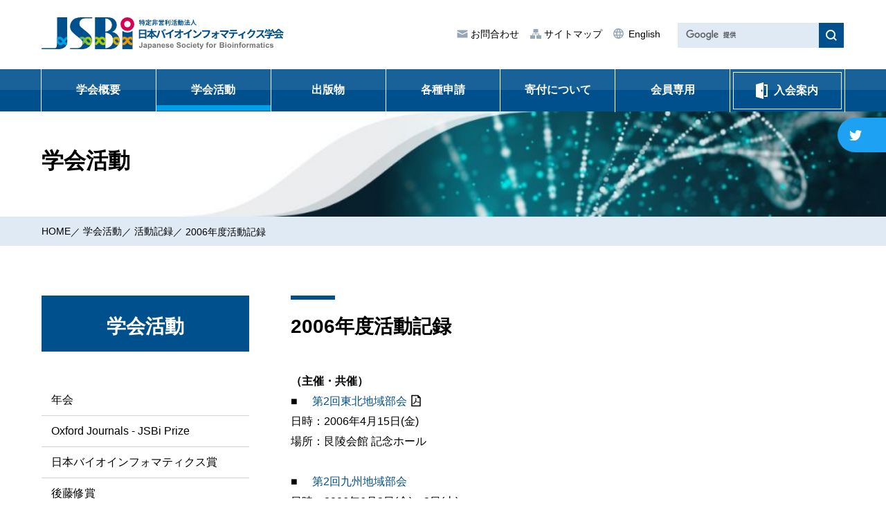

--- FILE ---
content_type: text/html; charset=utf-8
request_url: https://www.jsbi.org/activity/record/2006/
body_size: 8169
content:
<!DOCTYPE html>
<html lang="ja">
<head>
	<meta charset="utf-8">
	<meta name="viewport" content="width=device-width, initial-scale=1" />
	<meta name="format-detection" content="telephone=no" />
	<meta http-equiv="X-UA-Compatible" content="IE=edge">
	<title>2006年度活動記録 | Japanese Society for Bioinformatics - JSBi</title>
<meta name="keywords" content="">
<meta name="description" content="">
	<meta name="description" content="">
	<meta name="keywords" content="">
	<meta name="twitter:card" content="">
	<base href="https://www.jsbi.org/">
	<link rel="shortcut icon" href="favicon.ico">
	<link rel="stylesheet" type="text/css" href="css/ress.css">
<link rel="stylesheet" type="text/css" href="css/common.css?2.1">
<link rel="stylesheet" type="text/css" href="css/lower.css?6">
<style type="text/css">

body.cke_ltr {
opacity: 1
}
</style><style type="text/css">

</style>
	<script async src="https://www.googletagmanager.com/gtag/js?id=UA-121356676-1"></script>
<script>
	window.dataLayer = window.dataLayer || [];
	function gtag(){dataLayer.push(arguments);}
	gtag('js', new Date());

	gtag('config', 'UA-121356676-1');
</script><!-- Site Header Content //-->
	<script type="text/javascript" src="assets/jquery-3.4.1.min.js"></script>
<script type="text/javascript" src="js/common.js"></script>
<script type="text/javascript" src="js/lower.js"></script>

</head>
<body class="">
	<div id="wholewrapper">
		<header>
	<nav class="header_top_wrap">
		<div id="header_top">
			<h1>
				<a href="./">
					<img src="media/images/header/logo.svg" alt="日本バイオインフォマティクス学会">
				</a>
			</h1>
			<div class="menu_btn">
				<span class="menu_btn__line"></span>
				<span class="menu_btn__line"></span>
				<span class="menu_btn__line"></span>
			</div>
		</div>
	</nav>
	<nav class="gnavi_wrap">
		<div class="navi_header">
			<ul class="top_navi">
				<li>
					<a class="support" href="support/">
						お問合わせ
					</a>
				</li>
				<li>
					<a class="sitemap" href="site-map/">
						サイトマップ
					</a>
				</li>
				<li>
					<a class="en" href="en/">
						English
					</a>
				</li>
			</ul>
			<script async src="https://cse.google.com/cse.js?cx=b6949c09d43f7bde7"></script>
<div class="gcse-search"></div>
		</div>
		<div class="gnavi">
			<!--Qrt\Plugin\GlobalNavigation::loadPlugin--><ul class="depth1"><li class="type3 depth1 lm20  first "><a href="./" class="" >ホーム</a></li><li class="type1 depth1 lm2   has_children"><a href="about/"  class="dropdown-toggle" data-hover="dropdown" data-delay="0" data-close-others="false">学会概要</a><ul class="depth2"><li class="type4 depth2 lm242  first "><span class="label">学会概要</span></li><li class="type1 depth2 lm241   "><a href="about/outline/" >本学会について</a></li><li class="type1 depth2 lm21   "><a href="about/president/" >会⻑挨拶</a></li><li class="type1 depth2 lm22   "><a href="about/foundation/" >設⽴趣意書・設⽴総会</a></li><li class="type1 depth2 lm24   "><a href="about/board/" >役員</a></li><li class="type1 depth2 lm25   "><a href="about/sigs_wgs/" >地域部会</a></li><li class="type1 depth2 lm26   "><a href="about/corporate_members/" >賛助会員</a></li><li class="type1 depth2 lm27   "><a href="about/honorarymember/" >名誉会員</a></li><li class="type1 depth2 lm28   "><a href="about/executive-office/" >事務局</a></li><li class="type1 depth2 lm29   has_children"><a href="about/bylaws/" >定款・細則・規定・議事録</a><ul class="depth3"><li class="type1 depth3 lm53  first "><a href="about/bylaws/bylaws/" >定款・細則</a></li><li class="type1 depth3 lm54   "><a href="about/bylaws/nenkai_rule/" >年会開催規定</a></li><li class="type1 depth3 lm55   "><a href="about/bylaws/jsbi-prize/" >日本バイオインフォマティクス学会賞選考規定</a></li><li class="type1 depth3 lm56   "><a href="about/bylaws/ojp/" >Oxford Journals - JSBi Prize  選考規定</a></li><li class="type1 depth3 lm57   "><a href="about/bylaws/workshop_rule/" >研究会運営規定</a></li><li class="type1 depth3 lm58   "><a href="about/bylaws/bukai_rule/" >地域部会運営規定</a></li><li class="type1 depth3 lm222   "><a href="about/bylaws/jsbi-bioinformatics-review_rule/" >JSBi Bioinformatics Review 投稿・査読規定</a></li><li class="type1 depth3 lm59   "><a href="about/bylaws/newsletter_rule/" >ニュースレター規定</a></li><li class="type1 depth3 lm60   "><a href="about/bylaws/privacy_policy/" >プライバシーポリシー</a></li><li class="type1 depth3 lm61   "><a href="about/bylaws/copyrightnotice/" >著作権規定</a></li><li class="type1 depth3 lm62  last "><a href="about/bylaws/giji/" >議事録</a></li></ul></li><li class="type1 depth2 lm63   "><a href="about/search/" >研究室検索</a></li><li class="type1 depth2 lm23   "><a href="about/about-bi/" >バイオインフォマティクスについて</a></li><li class="type1 depth2 lm64  last "><a href="about/logo/" >JSBiロゴ</a></li></ul></li><li class="type1 depth1 lm3 active  has_children"><a href="activity/"  class="dropdown-toggle" data-hover="dropdown" data-delay="0" data-close-others="false">学会活動</a><ul class="depth2"><li class="type4 depth2 lm40  first "><span class="label">学会活動</span></li><li class="type1 depth2 lm9   "><a href="activity/annual-meeting/" >年会</a></li><li class="type1 depth2 lm10   "><a href="activity/oxford-journals-jsbi-bioinformatics-prize/" >Oxford Journals - JSBi Prize</a></li><li class="type1 depth2 lm157   "><a href="activity/jsbi-prize-winners/" >⽇本バイオインフォマティクス賞</a></li><li class="type1 depth2 lm280   "><a href="activity/goto-prize-winners/" >後藤修賞</a></li><li class="type1 depth2 lm12   has_children"><a href="activity/international/" >国際会議</a><ul class="depth3"><li class="type1 depth3 lm91  first "><a href="activity/international/giw/" >International Conference on Genome Informatics<br />(GIW)</a></li></ul></li><li class="type1 depth2 lm14   has_children"><a href="activity/nintei/" >バイオインフォマティクス技術者認定試験</a><ul class="depth3"><li class="type1 depth3 lm296  first "><a href="activity/nintei/2025/" >2025年度認定試験情報</a></li><li class="type1 depth3 lm158   "><a href="activity/nintei/shutsudai/" >出題範囲</a></li><li class="type1 depth3 lm159   "><a href="activity/nintei/sankou_mondai_kako/" >参考問題・過去問</a></li><li class="type1 depth3 lm160   "><a href="activity/nintei/books/" >参考図書</a></li><li class="type1 depth3 lm161   "><a href="activity/nintei/report/" >受験体験記</a></li><li class="type1 depth3 lm162   "><a href="activity/nintei/certificate/" >成績通知・合格証書再発行・シール追加購入等</a></li><li class="type1 depth3 lm163   "><a href="activity/nintei/past-nintei/" >過去の試験</a></li><li class="type1 depth3 lm164   "><a href="activity/nintei/faq-contact/" >FAQ・お問い合わせ</a></li><li class="type3 depth3 lm165   "><a href="https://cbt-s.com/examinee/examination/jsbi.html" class="external" target="_blank">CBT試験について</a></li><li class="type1 depth3 lm215  last "><a href="activity/nintei/info/" >お知らせ</a></li></ul></li><li class="type1 depth2 lm15   "><a href="activity/proposal/" >学会からの提⾔</a></li><li class="type1 depth2 lm16   "><a href="activity/curriculum/" >教育カリキュラム</a></li><li class="type1 depth2 lm17 active  has_children"><a href="activity/record/" >活動記録</a><ul class="depth3"><li class="type1 depth3 lm305  first "><a href="activity/record/2026/" >2026年度活動記録</a></li><li class="type1 depth3 lm294   "><a href="activity/record/2025/" >2025年度活動記録</a></li><li class="type1 depth3 lm281   "><a href="activity/record/2024/" >2024年度活動記録</a></li><li class="type1 depth3 lm264   "><a href="activity/record/2023/" >2023年度活動記録</a></li><li class="type1 depth3 lm254   "><a href="activity/record/2022/" >2022年度活動記録</a></li><li class="type1 depth3 lm232   "><a href="activity/record/2021/" >2021年度活動記録</a></li><li class="type1 depth3 lm101   "><a href="activity/record/2020/" >2020年度活動記録</a></li><li class="type1 depth3 lm102   "><a href="activity/record/2019/" >2019年度活動記録</a></li><li class="type1 depth3 lm103   "><a href="activity/record/2018/" >2018年度活動記録</a></li><li class="type1 depth3 lm104   "><a href="activity/record/2017/" >2017年度活動記録</a></li><li class="type1 depth3 lm105   "><a href="activity/record/2016/" >2016年度活動記録</a></li><li class="type1 depth3 lm106   "><a href="activity/record/2015/" >2015年度活動記録</a></li><li class="type1 depth3 lm107   "><a href="activity/record/2014/" >2014年度活動記録</a></li><li class="type1 depth3 lm108   "><a href="activity/record/2013/" >2013年度活動記録</a></li><li class="type1 depth3 lm109   "><a href="activity/record/2012/" >2012年度活動記録</a></li><li class="type1 depth3 lm110   "><a href="activity/record/2011/" >2011年度活動記録</a></li><li class="type1 depth3 lm111   "><a href="activity/record/2010/" >2010年度活動記録</a></li><li class="type1 depth3 lm112   "><a href="activity/record/2009/" >2009年度活動記録</a></li><li class="type1 depth3 lm113   "><a href="activity/record/2008/" >2008年度活動記録</a></li><li class="type1 depth3 lm114   "><a href="activity/record/2007/" >2007年度活動記録</a></li><li class="type1 depth3 lm115 active  "><a href="activity/record/2006/" >2006年度活動記録</a></li><li class="type1 depth3 lm116   "><a href="activity/record/2005/" >2005年度活動記録</a></li><li class="type1 depth3 lm117   "><a href="activity/record/2004/" >2004年度活動記録</a></li><li class="type1 depth3 lm118   "><a href="activity/record/2003/" >2003年度活動記録</a></li><li class="type1 depth3 lm119   "><a href="activity/record/2002/" >2002年度活動記録</a></li><li class="type1 depth3 lm120  last "><a href="activity/record/2001/" >2001年度活動記録</a></li></ul></li><li class="type1 depth2 lm18   "><a href="activity/koubo/" >公募研究会</a></li><li class="type1 depth2 lm19   has_children"><a href="activity/news/" >お知らせ</a><ul class="depth3"><li class="type1 depth3 lm47  first "><a href="activity/news/topics/" >トピックス</a></li><li class="type1 depth3 lm48   "><a href="activity/news/annual_meetings/" >年会</a></li><li class="type1 depth3 lm49   "><a href="activity/news/papers_awards/" >論⽂・受賞等</a></li><li class="type1 depth3 lm51   "><a href="activity/news/workshops/" >研究助成・賞</a></li><li class="type1 depth3 lm50  last "><a href="activity/news/calls/" >⼈材公募</a></li></ul></li><li class="type1 depth2 lm67  last "><a href="activity/event/" >イベント</a></li></ul></li><li class="type1 depth1 lm4   has_children"><a href="publication/"  class="dropdown-toggle" data-hover="dropdown" data-delay="0" data-close-others="false">出版物</a><ul class="depth2"><li class="type4 depth2 lm41  first "><span class="label">出版物</span></li><li class="type1 depth2 lm30   "><a href="publication/newsletter/" >ニュースレター</a></li><li class="type1 depth2 lm31   "><a href="publication/bioinfo-review/" >JSBi Bioinformatics Review</a></li><li class="type3 depth2 lm32   "><a href="activity/international/giw/" class="" >International Conference on Genome Informatics<br />(GIW)</a></li><li class="type1 depth2 lm33  last "><a href="publication/books/" >出版事業</a></li></ul></li><li class="type1 depth1 lm5   has_children"><a href="application/"  class="dropdown-toggle" data-hover="dropdown" data-delay="0" data-close-others="false">各種申請</a><ul class="depth2"><li class="type4 depth2 lm42  first "><span class="label">各種申請</span></li><li class="type1 depth2 lm34   "><a href="application/toukou/" >公募情報、イベント案内の掲載</a></li><li class="type1 depth2 lm35   "><a href="application/application/" >協賛等依頼</a></li><li class="type1 depth2 lm36   "><a href="application/newsletter_ad_rule/" >ニュースレター広告掲載の⼿引き</a></li><li class="type1 depth2 lm37   "><a href="application/banner_guide/" >バナー広告掲載の⼿引き</a></li><li class="type1 depth2 lm275  last "><a href="application/request/" >要望書依頼</a></li></ul></li><li class="type1 depth1 lm6   "><a href="donation/"  class="dropdown-toggle" data-hover="dropdown" data-delay="0" data-close-others="false">寄付について</a></li><li class="type1 depth1 lm7   "><a href="member/"  class="dropdown-toggle" data-hover="dropdown" data-delay="0" data-close-others="false">会員専用</a></li><li class="type1 depth1 lm8  last "><a href="membership/"  class="dropdown-toggle" data-hover="dropdown" data-delay="0" data-close-others="false">入会案内</a></li></ul><!--/Qrt\Plugin\GlobalNavigation::loadPlugin-->
		</div>
	</nav>
</header>
		<div class="pagetitle activity">
			<h1>学会活動</h1>
		</div>
		<div class="breadcrumbs">
			<ul class="pankuzu "><li class="home"><a href="./">HOME</a></li>
<li class=""><a href="activity/">学会活動</a></li>
<li class=""><a href="activity/record/">活動記録</a></li>
<li class=""><a class="last">2006年度活動記録</a></li></ul>
		</div>
		<main class="main_wrap" id="main">
			<div class="main">
				<section class="main__contents">
					<h2 class="subpt">2006年度活動記録</h2>

<p class="subpt"><strong>（主催・共催）</strong></p>

<p><!--	End Sub Title	--></p>

<p>■　<a href="https://www.jsbi.org/modules/SIGs_WGs/index.php/tohoku/2nd_poster.pdf" target="_blank">第2回東北地域部会</a></p>

<blockquote>
<p>日時：2006年4月15日(金)</p>

<p>場所：艮陵会館 記念ホール</p>

<p>&nbsp;</p>
</blockquote>

<p>■　<a href="http://ediacara.bmr.kyushu-u.ac.jp/jsbi-kyu.html" target="_blank">第2回九州地域部会</a></p>

<blockquote>
<p>日時：2006年6月2日(金)～3日(土)</p>

<p>場所：九州大学医学部百年講堂</p>
</blockquote>

<p>&nbsp;</p>

<p>■　<a href="https://www.jsbi.org/modules/SIGs_WGs/index.php/sysbio/11th_sysbio_news.html">第11回システムバイオロジー研究会</a></p>

<blockquote>
<p>日時：2006年6月30日(金)</p>

<p>場所：理化学研究所横浜研究所</p>
</blockquote>

<p>&nbsp;</p>

<p>■　<a href="https://www.jsbi.org/modules/SIGs_WGs/index.php/summer_school/2006/report.html">夏の学校2006</a></p>

<blockquote>
<p>日時：2006年8月21日(月)～23日(水)</p>

<p>場所：コープイン京都</p>
</blockquote>

<p>&nbsp;</p>

<p>■　<a href="https://www.jsbi.org/modules/SIGs_WGs/index.php/sysbio/12th_sysbio_news.html">第12回システムバイオロジー研究会</a></p>

<blockquote>
<p>日時：2006年8月30日(水)</p>

<p>場所：鶴岡市先端研究所産業支援センター</p>
</blockquote>

<p>&nbsp;</p>

<p>■　<a href="https://www.jsbi.org/modules/SIGs_WGs/index.php/kansai/kansai_2nd_news.html">第 2回関西地域部会バイオメディカル研究会</a></p>

<blockquote>
<p>日時：2006年9月12日(火)</p>

<p>場所：大阪大学中之島センター</p>
</blockquote>

<p>&nbsp;</p>

<p>■　<a href="https://www.jsbi.org/modules/SIGs_WGs/index.php/souyaku/6th_news.html">第 6回創薬インフォマティクス研究会</a></p>

<blockquote>
<p>日時：2006年9月26日(火)</p>

<p>場所：東京大学医科学研究所</p>
</blockquote>

<p>&nbsp;</p>

<p>■　<a href="https://www.jsbi.org/modules/SIGs_WGs/index.php/ontology/3rd_news.html">第 6回オントロジー研究会</a></p>

<blockquote>
<p>日時：2006年10月31日(火)</p>

<p>場所：東京大学医科学研究所</p>
</blockquote>

<p>&nbsp;</p>

<p>■　<a href="https://www.jsbi.org/modules/SIGs_WGs/index.php/sysbio/13th_sysbio_news.html">第 13回システムバイオロジー研究会</a></p>

<blockquote>
<p>日時：2006年11月9日(木)</p>

<p>場所：東京大学医科学研究所</p>
</blockquote>

<p>&nbsp;</p>

<p>■　<a href="http://giw.ims.u-tokyo.ac.jp/giw2006/" target="_blank">平成 18年度年会・総会</a></p>

<div>
	<p>日時：2006年12月18日(月)～20日(水)<br />
	場所：パシフィコ横浜会議センター</p>
</div>

<p>&nbsp;</p>

<p>■　<a href="http://www.tohokubioinfo.com/" target="_blank">第3回東北地域部会バイ オインフォマティクスセミナー in 東北 2007初春</a></p>

<blockquote>
<p>日時：2007年1月20日(木)</p>

<p>場所：艮陵会館大会議室</p>
</blockquote>

<p>&nbsp;</p>

<p>■　<a href="http://www.kazusa.or.jp/workshop/genome2007/" target="_blank">第1回機能ゲノミクス研究会</a></p>

<blockquote>
<p>日時：2007年2月1日(木)～2日(金)</p>

<p>場所：オークラアカデミアパークホテル(かずさ)</p>
</blockquote>

<p>&nbsp;</p>

<p>■　<a href="https://www.jsbi.org/modules/SIGs_WGs/index.php/chugoku/1st_news.pdf" target="_blank">第1回中国四国地域部会次世代バイオマーカー研究会</a></p>

<blockquote>
<p>日時：2007年2月5日(月)</p>

<p>場所：岡山大学新技術研究センター</p>
</blockquote>

<p>&nbsp;</p>

<p>■　<a href="https://www.jsbi.org/modules/SIGs_WGs/index.php/sysbio/14th_sysbio_news.html">第 14回システムバイオロジー研究会</a></p>

<blockquote>
<p>日時：2007年2月9日(金)</p>

<p>場所：京都大学医科部　芝蘭会館</p>
</blockquote>

<p>&nbsp;</p>

<p>■　<a href="http://ibio.jp/seminar/" target="_blank">第1回北海道地域部会バイオインフォ マティクスセミナー</a></p>

<blockquote>
<p>日時：2007年3月6日(火)</p>

<p>場所：北海道大学学術交流会館</p>
</blockquote>

<p>&nbsp;</p>

<p>■　<a href="https://www.jsbi.org/modules/SIGs_WGs/index.php/kansai/kansai_3rd_news.html">第 3回関西地域部会バイオメディカル研究会</a></p>

<blockquote>
<p>日時：2007年3月16日(金)</p>

<p>場所：大阪大学中之島センター</p>

<p>&nbsp;</p>
</blockquote>

<hr />
<p>&nbsp;</p>

<p><strong>（後援・協賛）</strong></p>

<p>■　CBI学会2006年大会　(東京、2006年7月24日～26日)</p>

<p>■　高校生のための化学－化学の最前線を聞き･見る･楽しむ会－　(京都、2006年7月29日)</p>

<p>■　第7回システムバイオロジー国際会議 ICSB2006　(東京・横浜、2006年10月8日～13日)</p>

<p>■　BICERTバイオインフォマティクス技術者2級検定試験　(全国8箇所、2006年10月29日)</p>

<p>■　計測自動制御学会システム・情報部門学術講演会2006　(東京、2006年11月28日～30日)</p>

<p>■　第7回IPABシンポジウム　(東京、2006年12月11日)</p>

<p>■　バイオインフォマティクス春の学校　(仙台・京都、2007年3月16日)</p>

<p>■　国際ワークショップ：脊椎動物の起源、ゲノムと情報学からのアプローチ　(東京、2007年3月28日)</p>

<p>&nbsp;</p>

<p><div class="page-index">
	<!--Qrt\Plugin\GlobalNavigation::loadPlugin--><ul class="depth1"><li class="type1 depth1 lm305  first "><a href="activity/record/2026/"  class="dropdown-toggle" data-hover="dropdown" data-delay="0" data-close-others="false">2026年度活動記録</a></li><li class="type1 depth1 lm294   "><a href="activity/record/2025/"  class="dropdown-toggle" data-hover="dropdown" data-delay="0" data-close-others="false">2025年度活動記録</a></li><li class="type1 depth1 lm281   "><a href="activity/record/2024/"  class="dropdown-toggle" data-hover="dropdown" data-delay="0" data-close-others="false">2024年度活動記録</a></li><li class="type1 depth1 lm264   "><a href="activity/record/2023/"  class="dropdown-toggle" data-hover="dropdown" data-delay="0" data-close-others="false">2023年度活動記録</a></li><li class="type1 depth1 lm254   "><a href="activity/record/2022/"  class="dropdown-toggle" data-hover="dropdown" data-delay="0" data-close-others="false">2022年度活動記録</a></li><li class="type1 depth1 lm232   "><a href="activity/record/2021/"  class="dropdown-toggle" data-hover="dropdown" data-delay="0" data-close-others="false">2021年度活動記録</a></li><li class="type1 depth1 lm101   "><a href="activity/record/2020/"  class="dropdown-toggle" data-hover="dropdown" data-delay="0" data-close-others="false">2020年度活動記録</a></li><li class="type1 depth1 lm102   "><a href="activity/record/2019/"  class="dropdown-toggle" data-hover="dropdown" data-delay="0" data-close-others="false">2019年度活動記録</a></li><li class="type1 depth1 lm103   "><a href="activity/record/2018/"  class="dropdown-toggle" data-hover="dropdown" data-delay="0" data-close-others="false">2018年度活動記録</a></li><li class="type1 depth1 lm104   "><a href="activity/record/2017/"  class="dropdown-toggle" data-hover="dropdown" data-delay="0" data-close-others="false">2017年度活動記録</a></li><li class="type1 depth1 lm105   "><a href="activity/record/2016/"  class="dropdown-toggle" data-hover="dropdown" data-delay="0" data-close-others="false">2016年度活動記録</a></li><li class="type1 depth1 lm106   "><a href="activity/record/2015/"  class="dropdown-toggle" data-hover="dropdown" data-delay="0" data-close-others="false">2015年度活動記録</a></li><li class="type1 depth1 lm107   "><a href="activity/record/2014/"  class="dropdown-toggle" data-hover="dropdown" data-delay="0" data-close-others="false">2014年度活動記録</a></li><li class="type1 depth1 lm108   "><a href="activity/record/2013/"  class="dropdown-toggle" data-hover="dropdown" data-delay="0" data-close-others="false">2013年度活動記録</a></li><li class="type1 depth1 lm109   "><a href="activity/record/2012/"  class="dropdown-toggle" data-hover="dropdown" data-delay="0" data-close-others="false">2012年度活動記録</a></li><li class="type1 depth1 lm110   "><a href="activity/record/2011/"  class="dropdown-toggle" data-hover="dropdown" data-delay="0" data-close-others="false">2011年度活動記録</a></li><li class="type1 depth1 lm111   "><a href="activity/record/2010/"  class="dropdown-toggle" data-hover="dropdown" data-delay="0" data-close-others="false">2010年度活動記録</a></li><li class="type1 depth1 lm112   "><a href="activity/record/2009/"  class="dropdown-toggle" data-hover="dropdown" data-delay="0" data-close-others="false">2009年度活動記録</a></li><li class="type1 depth1 lm113   "><a href="activity/record/2008/"  class="dropdown-toggle" data-hover="dropdown" data-delay="0" data-close-others="false">2008年度活動記録</a></li><li class="type1 depth1 lm114   "><a href="activity/record/2007/"  class="dropdown-toggle" data-hover="dropdown" data-delay="0" data-close-others="false">2007年度活動記録</a></li><li class="type1 depth1 lm115 active  "><a href="activity/record/2006/"  class="dropdown-toggle" data-hover="dropdown" data-delay="0" data-close-others="false">2006年度活動記録</a></li><li class="type1 depth1 lm116   "><a href="activity/record/2005/"  class="dropdown-toggle" data-hover="dropdown" data-delay="0" data-close-others="false">2005年度活動記録</a></li><li class="type1 depth1 lm117   "><a href="activity/record/2004/"  class="dropdown-toggle" data-hover="dropdown" data-delay="0" data-close-others="false">2004年度活動記録</a></li><li class="type1 depth1 lm118   "><a href="activity/record/2003/"  class="dropdown-toggle" data-hover="dropdown" data-delay="0" data-close-others="false">2003年度活動記録</a></li><li class="type1 depth1 lm119   "><a href="activity/record/2002/"  class="dropdown-toggle" data-hover="dropdown" data-delay="0" data-close-others="false">2002年度活動記録</a></li><li class="type1 depth1 lm120  last "><a href="activity/record/2001/"  class="dropdown-toggle" data-hover="dropdown" data-delay="0" data-close-others="false">2001年度活動記録</a></li></ul><!--/Qrt\Plugin\GlobalNavigation::loadPlugin-->
</div></p>

<p>&nbsp;</p>

				</section>
				<section class="main__sidemenu"><!--Qrt\Plugin\LocalNavigation::loadPlugin--><h2 class="top_title"><a href="activity/">学会活動</a></h2><ul class="depth1"><li class="type4 depth1 lm40  first "><span class="label">学会活動</span></li><li class="type1 depth1 lm9   "><a href="activity/annual-meeting/"  class="dropdown-toggle" data-hover="dropdown" data-delay="0" data-close-others="false">年会</a></li><li class="type1 depth1 lm10   "><a href="activity/oxford-journals-jsbi-bioinformatics-prize/"  class="dropdown-toggle" data-hover="dropdown" data-delay="0" data-close-others="false">Oxford Journals - JSBi Prize</a></li><li class="type1 depth1 lm157   "><a href="activity/jsbi-prize-winners/"  class="dropdown-toggle" data-hover="dropdown" data-delay="0" data-close-others="false">⽇本バイオインフォマティクス賞</a></li><li class="type1 depth1 lm280   "><a href="activity/goto-prize-winners/"  class="dropdown-toggle" data-hover="dropdown" data-delay="0" data-close-others="false">後藤修賞</a></li><li class="type1 depth1 lm12   has_children"><a href="activity/international/"  class="dropdown-toggle" data-hover="dropdown" data-delay="0" data-close-others="false">国際会議</a><ul class="depth2"><li class="type1 depth2 lm91  first "><a href="activity/international/giw/" >International Conference on Genome Informatics<br />(GIW)</a></li></ul></li><li class="type1 depth1 lm14   has_children"><a href="activity/nintei/"  class="dropdown-toggle" data-hover="dropdown" data-delay="0" data-close-others="false">バイオインフォマティクス技術者認定試験</a><ul class="depth2"><li class="type1 depth2 lm296  first "><a href="activity/nintei/2025/" >2025年度認定試験情報</a></li><li class="type1 depth2 lm158   "><a href="activity/nintei/shutsudai/" >出題範囲</a></li><li class="type1 depth2 lm159   "><a href="activity/nintei/sankou_mondai_kako/" >参考問題・過去問</a></li><li class="type1 depth2 lm160   "><a href="activity/nintei/books/" >参考図書</a></li><li class="type1 depth2 lm161   "><a href="activity/nintei/report/" >受験体験記</a></li><li class="type1 depth2 lm162   "><a href="activity/nintei/certificate/" >成績通知・合格証書再発行・シール追加購入等</a></li><li class="type1 depth2 lm163   "><a href="activity/nintei/past-nintei/" >過去の試験</a></li><li class="type1 depth2 lm164   "><a href="activity/nintei/faq-contact/" >FAQ・お問い合わせ</a></li><li class="type3 depth2 lm165   "><a href="https://cbt-s.com/examinee/examination/jsbi.html" class="external" target="_blank">CBT試験について</a></li><li class="type1 depth2 lm215  last "><a href="activity/nintei/info/" >お知らせ</a></li></ul></li><li class="type1 depth1 lm15   "><a href="activity/proposal/"  class="dropdown-toggle" data-hover="dropdown" data-delay="0" data-close-others="false">学会からの提⾔</a></li><li class="type1 depth1 lm16   "><a href="activity/curriculum/"  class="dropdown-toggle" data-hover="dropdown" data-delay="0" data-close-others="false">教育カリキュラム</a></li><li class="type1 depth1 lm17 active  has_children"><a href="activity/record/"  class="dropdown-toggle" data-hover="dropdown" data-delay="0" data-close-others="false">活動記録</a><ul class="depth2"><li class="type1 depth2 lm305  first "><a href="activity/record/2026/" >2026年度活動記録</a></li><li class="type1 depth2 lm294   "><a href="activity/record/2025/" >2025年度活動記録</a></li><li class="type1 depth2 lm281   "><a href="activity/record/2024/" >2024年度活動記録</a></li><li class="type1 depth2 lm264   "><a href="activity/record/2023/" >2023年度活動記録</a></li><li class="type1 depth2 lm254   "><a href="activity/record/2022/" >2022年度活動記録</a></li><li class="type1 depth2 lm232   "><a href="activity/record/2021/" >2021年度活動記録</a></li><li class="type1 depth2 lm101   "><a href="activity/record/2020/" >2020年度活動記録</a></li><li class="type1 depth2 lm102   "><a href="activity/record/2019/" >2019年度活動記録</a></li><li class="type1 depth2 lm103   "><a href="activity/record/2018/" >2018年度活動記録</a></li><li class="type1 depth2 lm104   "><a href="activity/record/2017/" >2017年度活動記録</a></li><li class="type1 depth2 lm105   "><a href="activity/record/2016/" >2016年度活動記録</a></li><li class="type1 depth2 lm106   "><a href="activity/record/2015/" >2015年度活動記録</a></li><li class="type1 depth2 lm107   "><a href="activity/record/2014/" >2014年度活動記録</a></li><li class="type1 depth2 lm108   "><a href="activity/record/2013/" >2013年度活動記録</a></li><li class="type1 depth2 lm109   "><a href="activity/record/2012/" >2012年度活動記録</a></li><li class="type1 depth2 lm110   "><a href="activity/record/2011/" >2011年度活動記録</a></li><li class="type1 depth2 lm111   "><a href="activity/record/2010/" >2010年度活動記録</a></li><li class="type1 depth2 lm112   "><a href="activity/record/2009/" >2009年度活動記録</a></li><li class="type1 depth2 lm113   "><a href="activity/record/2008/" >2008年度活動記録</a></li><li class="type1 depth2 lm114   "><a href="activity/record/2007/" >2007年度活動記録</a></li><li class="type1 depth2 lm115 active  "><a href="activity/record/2006/" >2006年度活動記録</a></li><li class="type1 depth2 lm116   "><a href="activity/record/2005/" >2005年度活動記録</a></li><li class="type1 depth2 lm117   "><a href="activity/record/2004/" >2004年度活動記録</a></li><li class="type1 depth2 lm118   "><a href="activity/record/2003/" >2003年度活動記録</a></li><li class="type1 depth2 lm119   "><a href="activity/record/2002/" >2002年度活動記録</a></li><li class="type1 depth2 lm120  last "><a href="activity/record/2001/" >2001年度活動記録</a></li></ul></li><li class="type1 depth1 lm18   "><a href="activity/koubo/"  class="dropdown-toggle" data-hover="dropdown" data-delay="0" data-close-others="false">公募研究会</a></li><li class="type1 depth1 lm19   has_children"><a href="activity/news/"  class="dropdown-toggle" data-hover="dropdown" data-delay="0" data-close-others="false">お知らせ</a><ul class="depth2"><li class="type1 depth2 lm47  first "><a href="activity/news/topics/" >トピックス</a></li><li class="type1 depth2 lm48   "><a href="activity/news/annual_meetings/" >年会</a></li><li class="type1 depth2 lm49   "><a href="activity/news/papers_awards/" >論⽂・受賞等</a></li><li class="type1 depth2 lm51   "><a href="activity/news/workshops/" >研究助成・賞</a></li><li class="type1 depth2 lm50  last "><a href="activity/news/calls/" >⼈材公募</a></li></ul></li><li class="type1 depth1 lm67  last "><a href="activity/event/"  class="dropdown-toggle" data-hover="dropdown" data-delay="0" data-close-others="false">イベント</a></li></ul><!--/Qrt\Plugin\LocalNavigation::loadPlugin--></section>
			</div>
			<section id="activities">
	<ul class="activities_list">
		<li class="activities_list__item">
			<a href="activity/proposal/" class="activity_block">
				<div class="activity_block__bg activity_block__bg--pen"></div>
				<span class="activity_block__text activity_block__text--pen">学会からの提言</span>
			</a>
		</li>
		<li class="activities_list__item">
			<a href="activity/oxford-journals-jsbi-bioinformatics-prize/" class="activity_block">
				<div class="activity_block__bg activity_block__bg--dna"></div>
				<span class="activity_block__text activity_block__text--dna">Oxford Journals <br>JSBi Prize</span>
			</a>
		</li>
		<li class="activities_list__item">
			<a href="activity/international/giw/" class="activity_block">
				<div class="activity_block__bg activity_block__bg--GIW"></div>
				<span class="activity_block__text activity_block__text--GIW">International <br>Conference on <br>Genome Informatics</span>
			</a>
		</li>
		<li class="activities_list__item">
			<a href="activity/jsbi-prize-winners/" class="activity_block">
				<div class="activity_block__bg activity_block__bg--award"></div>
				<span class="activity_block__text activity_block__text--award">JSBi賞</span>
			</a>
		</li>
	</ul>
</section>
		</main>
		<footer>
	<div class="footer_wrapper">
		<div class="footer_info">
			<div class="logo">
				<img src="media/images/footer/footer_logo.svg" alt="JSBi">
			</div>
			<div class="heading">特定⾮営利活動法⼈<br>⽇本バイオインフォマティクス学会</div>
			<div class="address_list">
				<div class="address_list__title">会員・会計・法⼈業務</div>
				<p class="address_list__address">
					〒112-0012 東京都⽂京区⼤塚5-3-13<br>
					ユニゾ⼩⽯川アーバンビル4F<br>
					⼀般社団法⼈ 学会⽀援機構内<br>
					<span class="address_list__address--mail">
						<a data-account="jsbi-asas" data-host="asas-mail.jp">@</a>
					</span>
				</p>
				<div class="address_list__title">総務</div>
				<p class="address_list__address">
					〒108-8639 東京都港区白金台4-6-1<br>
					東京大学医科学研究所<br>
					機能解析イン・シリコ分野内<br>
					
					<span class="address_list__address--mail">
						<a data-account="jimu" data-host="mail.jsbi.org">@</a>
					</span>
				</p>
				<div class="address_list__title">認定試験</div>
				<p class="address_list__address">
					〒108-8639 東京都港区白金台4-6-1<br>
					東京大学医科学研究所<br>
					機能解析イン・シリコ分野内<br>
					
					<span class="address_list__address--mail">
						<a data-account="nintei" data-host="mail.jsbi.org">@</a>
					</span>
				</p>
			</div>
			<a href="https://twitter.com/npoJSBi" target="_blank" rel="noopener">
				<p class="sns">@npoJSBi</p>
			</a>
			<p class="copyright">© 2025 Japanese Society for Bioinformatics</p>
		</div>
		<div class="footer_gnavi">
			<div class="menu">
				<div class="menu_box">
					<div class="menu_title">学会概要</div>
					<!--Qrt\Plugin\GlobalNavigation::loadPlugin--><ul class="depth1"><li class="type4 depth1 lm242  first "><span class="label">学会概要</span></li><li class="type1 depth1 lm241   "><a href="about/outline/"  class="dropdown-toggle" data-hover="dropdown" data-delay="0" data-close-others="false">本学会について</a></li><li class="type1 depth1 lm21   "><a href="about/president/"  class="dropdown-toggle" data-hover="dropdown" data-delay="0" data-close-others="false">会⻑挨拶</a></li><li class="type1 depth1 lm22   "><a href="about/foundation/"  class="dropdown-toggle" data-hover="dropdown" data-delay="0" data-close-others="false">設⽴趣意書・設⽴総会</a></li><li class="type1 depth1 lm24   "><a href="about/board/"  class="dropdown-toggle" data-hover="dropdown" data-delay="0" data-close-others="false">役員</a></li><li class="type1 depth1 lm25   "><a href="about/sigs_wgs/"  class="dropdown-toggle" data-hover="dropdown" data-delay="0" data-close-others="false">地域部会</a></li><li class="type1 depth1 lm26   "><a href="about/corporate_members/"  class="dropdown-toggle" data-hover="dropdown" data-delay="0" data-close-others="false">賛助会員</a></li><li class="type1 depth1 lm27   "><a href="about/honorarymember/"  class="dropdown-toggle" data-hover="dropdown" data-delay="0" data-close-others="false">名誉会員</a></li><li class="type1 depth1 lm28   "><a href="about/executive-office/"  class="dropdown-toggle" data-hover="dropdown" data-delay="0" data-close-others="false">事務局</a></li><li class="type1 depth1 lm29   "><a href="about/bylaws/"  class="dropdown-toggle" data-hover="dropdown" data-delay="0" data-close-others="false">定款・細則・規定・議事録</a></li><li class="type1 depth1 lm63   "><a href="about/search/"  class="dropdown-toggle" data-hover="dropdown" data-delay="0" data-close-others="false">研究室検索</a></li><li class="type1 depth1 lm23   "><a href="about/about-bi/"  class="dropdown-toggle" data-hover="dropdown" data-delay="0" data-close-others="false">バイオインフォマティクスについて</a></li><li class="type1 depth1 lm64  last "><a href="about/logo/"  class="dropdown-toggle" data-hover="dropdown" data-delay="0" data-close-others="false">JSBiロゴ</a></li></ul><!--/Qrt\Plugin\GlobalNavigation::loadPlugin-->
				</div>
				<div class="menu_box">
					<div class="menu_title">学会活動</div>
					<!--Qrt\Plugin\GlobalNavigation::loadPlugin--><ul class="depth1"><li class="type4 depth1 lm40  first "><span class="label">学会活動</span></li><li class="type1 depth1 lm9   "><a href="activity/annual-meeting/"  class="dropdown-toggle" data-hover="dropdown" data-delay="0" data-close-others="false">年会</a></li><li class="type1 depth1 lm10   "><a href="activity/oxford-journals-jsbi-bioinformatics-prize/"  class="dropdown-toggle" data-hover="dropdown" data-delay="0" data-close-others="false">Oxford Journals - JSBi Prize</a></li><li class="type1 depth1 lm157   "><a href="activity/jsbi-prize-winners/"  class="dropdown-toggle" data-hover="dropdown" data-delay="0" data-close-others="false">⽇本バイオインフォマティクス賞</a></li><li class="type1 depth1 lm280   "><a href="activity/goto-prize-winners/"  class="dropdown-toggle" data-hover="dropdown" data-delay="0" data-close-others="false">後藤修賞</a></li><li class="type1 depth1 lm12   "><a href="activity/international/"  class="dropdown-toggle" data-hover="dropdown" data-delay="0" data-close-others="false">国際会議</a></li><li class="type1 depth1 lm14   "><a href="activity/nintei/"  class="dropdown-toggle" data-hover="dropdown" data-delay="0" data-close-others="false">バイオインフォマティクス技術者認定試験</a></li><li class="type1 depth1 lm15   "><a href="activity/proposal/"  class="dropdown-toggle" data-hover="dropdown" data-delay="0" data-close-others="false">学会からの提⾔</a></li><li class="type1 depth1 lm16   "><a href="activity/curriculum/"  class="dropdown-toggle" data-hover="dropdown" data-delay="0" data-close-others="false">教育カリキュラム</a></li><li class="type1 depth1 lm17 active  "><a href="activity/record/"  class="dropdown-toggle" data-hover="dropdown" data-delay="0" data-close-others="false">活動記録</a></li><li class="type1 depth1 lm18   "><a href="activity/koubo/"  class="dropdown-toggle" data-hover="dropdown" data-delay="0" data-close-others="false">公募研究会</a></li><li class="type1 depth1 lm19   "><a href="activity/news/"  class="dropdown-toggle" data-hover="dropdown" data-delay="0" data-close-others="false">お知らせ</a></li><li class="type1 depth1 lm67  last "><a href="activity/event/"  class="dropdown-toggle" data-hover="dropdown" data-delay="0" data-close-others="false">イベント</a></li></ul><!--/Qrt\Plugin\GlobalNavigation::loadPlugin-->
				</div>
			</div>
			<div class="menu">
				<div class="menu_box">
					<div class="menu_title">出版物</div>
					<!--Qrt\Plugin\GlobalNavigation::loadPlugin--><ul class="depth1"><li class="type4 depth1 lm41  first "><span class="label">出版物</span></li><li class="type1 depth1 lm30   "><a href="publication/newsletter/"  class="dropdown-toggle" data-hover="dropdown" data-delay="0" data-close-others="false">ニュースレター</a></li><li class="type1 depth1 lm31   "><a href="publication/bioinfo-review/"  class="dropdown-toggle" data-hover="dropdown" data-delay="0" data-close-others="false">JSBi Bioinformatics Review</a></li><li class="type3 depth1 lm32   "><a href="activity/international/giw/" class="" >International Conference on Genome Informatics<br />(GIW)</a></li><li class="type1 depth1 lm33  last "><a href="publication/books/"  class="dropdown-toggle" data-hover="dropdown" data-delay="0" data-close-others="false">出版事業</a></li></ul><!--/Qrt\Plugin\GlobalNavigation::loadPlugin-->
				</div>
				<div class="menu_box">
					<div class="menu_title">各種申請</div>
					<!--Qrt\Plugin\GlobalNavigation::loadPlugin--><ul class="depth1"><li class="type4 depth1 lm42  first "><span class="label">各種申請</span></li><li class="type1 depth1 lm34   "><a href="application/toukou/"  class="dropdown-toggle" data-hover="dropdown" data-delay="0" data-close-others="false">公募情報、イベント案内の掲載</a></li><li class="type1 depth1 lm35   "><a href="application/application/"  class="dropdown-toggle" data-hover="dropdown" data-delay="0" data-close-others="false">協賛等依頼</a></li><li class="type1 depth1 lm36   "><a href="application/newsletter_ad_rule/"  class="dropdown-toggle" data-hover="dropdown" data-delay="0" data-close-others="false">ニュースレター広告掲載の⼿引き</a></li><li class="type1 depth1 lm37   "><a href="application/banner_guide/"  class="dropdown-toggle" data-hover="dropdown" data-delay="0" data-close-others="false">バナー広告掲載の⼿引き</a></li><li class="type1 depth1 lm275  last "><a href="application/request/"  class="dropdown-toggle" data-hover="dropdown" data-delay="0" data-close-others="false">要望書依頼</a></li></ul><!--/Qrt\Plugin\GlobalNavigation::loadPlugin-->
				</div>
				<div class="menu_list">
					<div class="menu_title"><a href="donation/">ご寄付のお願い</a></div>
					<div class="menu_title"><a href="membership/">⼊会案内</a></div>
					<div class="menu_title"><a href="member/">会員専⽤</a></div>
					<div class="menu_title"><a href="support/">お問い合わせ</a></div>
					<div class="menu_title"><a href="site-map/">サイトマップ</a></div>
					<div class="menu_title"><a href="about/bylaws/privacy_policy/">サイトポリシー</a></div>
					<div class="menu_title"><a href="en/">英語版</a></div>
				</div>
			</div>
		</div>
	</div>
</footer>
<div class="twitter">
	<a href="https://twitter.com/npoJSBi" target="_blank" rel="noopener">
		<img src="media/images/footer/twitter_bar.svg" alt="">
	</a>
</div>
<div class="pagetop">
	<a href="#top">
		<img src="media/images/footer/pagetop.svg" alt="">
	</a>
</div>
	</div>
<div class="nocache" style="display:none;">no cache</div></body>
</html>

--- FILE ---
content_type: text/css
request_url: https://www.jsbi.org/css/common.css?2.1
body_size: 5150
content:
@charset "UTF-8";
@media screen and (max-width: 767px) {
  #cmsmenu {
    display: none;
  }
}

header {
  width: 100%;
  height: 65px;
  padding-left: 20px;
  border-bottom: 1px solid #00508E;
}
@media screen and (min-width: 768px) {
  header {
    height: auto;
    padding: 0;
  }
}
header.fixed {
  position: fixed;
  top: 0;
  z-index: 999;
}

@media screen and (min-width: 768px) {
  .header_top_wrap {
    padding-right: 20px;
    padding-left: 20px;
  }
}

#header_top {
  width: 100%;
  height: 100%;
  margin: 0 auto;
}
@media screen and (min-width: 768px) {
  #header_top {
    display: flex;
    align-items: center;
    justify-content: space-between;
    max-width: 1160px;
    height: 100px;
  }
}
#header_top h1 {
  padding-top: 15px;
  float: left;
}
@media screen and (min-width: 768px) {
  #header_top h1 {
    padding-top: 0;
    float: none;
  }
}
#header_top h1 img {
  width: 262px;
}
@media screen and (max-width: 350px) {
  #header_top h1 img {
    width: 215px;
  }
}
@media screen and (min-width: 904px) {
  #header_top h1 img {
    width: 350px;
  }
}
#header_top .menu_btn {
  position: relative;
  width: 64px;
  height: 64px;
  float: right;
  cursor: pointer;
}
@media screen and (min-width: 768px) {
  #header_top .menu_btn {
    display: none;
  }
}
#header_top .menu_btn__line {
  position: absolute;
  display: block;
  left: 29.7%;
  height: 2px;
  background-color: #00508E;
  transition: 0.4s ease;
}
#header_top .menu_btn__line:nth-child(1) {
  width: 20px;
  top: 40%;
}
#header_top .menu_btn__line:nth-child(2) {
  width: 20px;
  top: 50%;
}
#header_top .menu_btn__line:nth-child(3) {
  width: 13px;
  top: 60%;
}
#header_top .menu_btn__line--active:nth-child(1) {
  transform: translateY(6px) rotate(-45deg);
}
#header_top .menu_btn__line--active:nth-child(2) {
  opacity: 0;
}
#header_top .menu_btn__line--active:nth-child(3) {
  transform: translateY(-6px) rotate(45deg);
  width: 20px;
}

.navi_header {
  display: flex;
  flex-wrap: wrap;
}
@media screen and (min-width: 768px) {
  .navi_header {
    flex-wrap: nowrap;
  }
}
.navi_header ul.top_navi {
  display: flex;
  align-items: center;
  font-size: 13px;
  width: 100%;
  height: 20px;
}
@media screen and (min-width: 768px) {
  .navi_header ul.top_navi {
    font-size: 12px;
    width: auto;
    height: auto;
    margin-right: 24px;
  }
}
@media screen and (min-width: 904px) {
  .navi_header ul.top_navi {
    font-size: 14px;
  }
}
.navi_header ul.top_navi li {
  display: flex;
  justify-content: center;
  align-items: center;
  height: 100%;
  white-space: nowrap;
}
@media screen and (min-width: 768px) {
  .navi_header ul.top_navi li {
    position: relative;
    margin-left: 9px;
    padding-left: 0;
  }
}
@media print, screen and (min-width: 980px) {
  .navi_header ul.top_navi li {
    margin-left: 16px;
  }
}
.navi_header ul.top_navi li:nth-child(2n-1) {
  width: 32.5%;
}
@media screen and (min-width: 768px) {
  .navi_header ul.top_navi li:nth-child(2n-1) {
    width: auto;
  }
}
.navi_header ul.top_navi li:nth-child(2) {
  width: 35%;
  border-right: 1px solid rgba(255, 255, 255, 0.5);
  border-left: 1px solid rgba(255, 255, 255, 0.5);
}
@media screen and (min-width: 768px) {
  .navi_header ul.top_navi li:nth-child(2) {
    width: auto;
    border: none;
  }
}
@media screen and (min-width: 768px) {
  .navi_header ul.top_navi li a {
    display: block;
    color: #000000;
  }
  .navi_header ul.top_navi li a::before {
    content: '';
    display: inline-block;
    background-size: contain;
    vertical-align: middle;
    margin-bottom: 3px;
  }
  .navi_header ul.top_navi li a.support::before {
    width: 16px;
    height: 12px;
    background-image: url("../media/images/header/mail_icon.svg");
  }
  .navi_header ul.top_navi li a.sitemap::before {
    width: 16px;
    height: 14px;
    background-image: url("../media/images/header/sitemap_icon.svg");
  }
  .navi_header ul.top_navi li a.en::before {
    width: 15px;
    height: 15px;
    background-image: url("../media/images/header/language_icon.svg");
    margin-right: 3px;
  }
}

#___gcse_0 {
  width: 100%;
  height: 45px;
  margin-top: 20px;
}
@media screen and (min-width: 768px) {
  #___gcse_0 {
    width: auto;
    height: 36px;
    margin-top: 0;
  }
}
#___gcse_0 form.gsc-search-box {
  margin: 0;
}
#___gcse_0 form.gsc-search-box > table {
  margin: 0;
}

body .gsc-control-cse {
  padding: 0;
}

body .gsc-results-wrapper-overlay {
  width: 90%;
  left: 5%;
}

@media screen and (min-width: 768px) {
  .gsc-search-box > tbody > tr {
    float: right;
  }
}
.gsc-search-box > tbody > tr > td {
  padding: 0;
  margin: 0;
}
.gsc-search-box > tbody > tr > td.gsc-input {
  padding: 0;
}
.gsc-search-box > tbody > tr > td.gsc-input > .gsc-input-box {
  background-color: #E0EAF4;
  border-radius: unset;
  border: none;
  padding: 0;
  width: 100%;
}
@media screen and (min-width: 768px) {
  .gsc-search-box > tbody > tr > td.gsc-input > .gsc-input-box {
    width: 152px;
  }
}
@media print, screen and (min-width: 980px) {
  .gsc-search-box > tbody > tr > td.gsc-input > .gsc-input-box {
    width: 204px;
  }
}
.gsc-search-box > tbody > tr > td.gsc-input > .gsc-input-box > table > tbody > tr > td {
  height: 45px;
  padding: 0;
  padding-left: 15px;
}
@media screen and (min-width: 768px) {
  .gsc-search-box > tbody > tr > td.gsc-input > .gsc-input-box > table > tbody > tr > td {
    height: 36px;
    padding-left: 12px;
  }
}
.gsc-search-box > tbody > tr > td.gsc-input > .gsc-input-box > table > tbody > tr > td input {
  font-size: 15px;
  background-color: #E0EAF4 !important;
}
.gsc-search-box > tbody > tr > td button.gsc-search-button {
  position: relative;
  width: 45px;
  height: 45px;
  background-color: #00508E;
  padding: 0;
  margin: 0;
  border: none;
  border-radius: 0;
}
@media screen and (min-width: 768px) {
  .gsc-search-box > tbody > tr > td button.gsc-search-button {
    width: 36px;
    height: 36px;
  }
}
.gsc-search-box > tbody > tr > td button.gsc-search-button svg {
  display: none;
}
.gsc-search-box > tbody > tr > td button.gsc-search-button::before {
  content: '';
  background-image: url("../media/images/header/search.svg");
  background-size: contain;
  position: absolute;
  width: 20px;
  height: 20px;
  top: 50%;
  left: 50%;
  transform: translate(-50%, -50%);
}
@media screen and (min-width: 768px) {
  .gsc-search-box > tbody > tr > td button.gsc-search-button::before {
    width: 16px;
    height: 16px;
  }
}

.gnavi_wrap {
  display: none;
  position: fixed;
  top: 65px;
  left: 0;
  width: 100%;
  height: 100%;
  background-color: #00A0E9;
  padding-right: 20px;
  padding-left: 20px;
  padding-top: 24px;
  padding-bottom: 89px;
  overflow: scroll;
  z-index: 100;
}
@media screen and (min-width: 768px) {
  .gnavi_wrap {
    display: block;
    position: relative;
    top: 0;
    height: 60px;
    background-color: #00508E;
    padding-top: 0;
    padding-bottom: 0;
    overflow: visible;
  }
  .gnavi_wrap::before {
    content: '';
    position: absolute;
    top: 0;
    left: 0;
    width: 100%;
    height: 50%;
    background-color: #FFFFFF;
    opacity: 0.1;
    z-index: 99;
  }
}
@media screen and (min-width: 768px) {
  .gnavi_wrap .gnavi {
    max-width: 1162px;
    width: 100%;
    margin: 0 auto;
    border-right: 1px solid #FFFFFF;
  }
}
.gnavi_wrap .gnavi .depth1 {
  display: flex;
  flex-wrap: wrap;
}
.gnavi_wrap .gnavi .depth1 > li.depth1 {
  width: 100%;
  cursor: pointer;
  z-index: 100;
}
@media screen and (min-width: 768px) {
  .gnavi_wrap .gnavi .depth1 > li.depth1 {
    width: 14.285%;
    border-left: 1px solid #FFFFFF;
  }
  .gnavi_wrap .gnavi .depth1 > li.depth1.active > a::before, .gnavi_wrap .gnavi .depth1 > li.depth1:hover > a::before {
    content: '';
    position: absolute;
    bottom: 0;
    left: 0;
    width: 100%;
    height: 8px;
    background-color: #00A0E9;
    transition: 0.4s ease;
  }
  .gnavi_wrap .gnavi .depth1 > li.depth1:last-child:hover > a::before {
    display: none;
  }
}
@media screen and (min-width: 768px) {
  .gnavi_wrap .gnavi .depth1 > li.depth1.first {
    display: none;
  }
}
.gnavi_wrap .gnavi .depth1 > li.depth1 > a {
  position: relative;
  width: 100%;
  height: 60px;
  display: flex;
  justify-content: center;
  align-items: center;
  border-bottom: 1px solid rgba(255, 255, 255, 0.5);
  color: #FFFFFF;
  font-weight: bold;
  transition: .4s ease;
}
@media screen and (max-width: 767px) {
  .gnavi_wrap .gnavi .depth1 > li.depth1 > a {
    padding: 17px 10px 16px;
    height: auto;
  }
}
@media screen and (min-width: 768px) {
  .gnavi_wrap .gnavi .depth1 > li.depth1 > a {
    text-align: center;
    border-bottom: none;
  }
  _:-ms-lang(x), .gnavi_wrap .gnavi .depth1 > li.depth1 > a {
    padding: 25px 0 20px;
  }
}
.gnavi_wrap .gnavi .depth1 > li.depth1 > a:hover {
  opacity: 0.85;
}
@media screen and (max-width: 767px) {
  .gnavi_wrap .gnavi .depth1 > li.depth1:nth-child(n+2):nth-child(-n+5) > a {
    pointer-events: none;
  }
}
.gnavi_wrap .gnavi .depth1 > li.depth1.last {
  padding: 4px;
}
.gnavi_wrap .gnavi .depth1 > li.depth1.last > a {
  position: relative;
  display: block;
  width: 100%;
  height: 54px;
  margin-top: 24px;
  padding: 13px 0 13px;
  border: 1px solid rgba(255, 255, 255, 0.5);
  text-align: center;
}
@media screen and (min-width: 768px) {
  .gnavi_wrap .gnavi .depth1 > li.depth1.last > a {
    display: flex;
    justify-content: center;
    align-items: center;
    margin-top: 0;
    padding: 0;
    border: none;
  }
}
@media screen and (min-width: 768px) {
  .gnavi_wrap .gnavi .depth1 > li.depth1.last > a span {
    display: flex;
    justify-content: center;
    align-items: center;
    border: 1px solid #FFFFFF;
    width: 100%;
    height: 100%;
  }
  _:-ms-lang(x), .gnavi_wrap .gnavi .depth1 > li.depth1.last > a span {
    padding-top: 7px;
  }
}
.gnavi_wrap .gnavi .depth1 > li.depth1.last > a span::before {
  content: '';
  display: inline-block;
  width: 17px;
  height: 24px;
  background-image: url("../media/images/header/door.svg");
  background-size: contain;
  vertical-align: middle;
  margin-right: 12px;
}
@media screen and (min-width: 768px) {
  .gnavi_wrap .gnavi .depth1 > li.depth1.last > a span::before {
    margin-right: 9px;
  }
}
.gnavi_wrap .gnavi .depth1 > li.depth1.has_children > a::after {
  content: '';
  display: inline-block;
  position: absolute;
  top: 50%;
  right: 12px;
  transform: translateY(-50%);
  width: 24px;
  height: 24px;
  background-image: url("../media/images/header/arrow_down.svg");
  background-size: contain;
  vertical-align: middle;
}
@media screen and (min-width: 768px) {
  .gnavi_wrap .gnavi .depth1 > li.depth1.has_children > a::after {
    display: none;
  }
}
.gnavi_wrap .gnavi .depth1 > li.depth1.has_children > a.open::after {
  content: '';
  background-image: url("../media/images/header/arrow_up.svg");
}
.gnavi_wrap .gnavi .depth1 > li.depth1 > ul.depth2.sp {
  max-height: 0;
  transition-duration: .8s;
  font-size: 15px;
  line-height: 1;
  width: 100%;
  padding: 0 0 0 30px;
  overflow: hidden;
  border-bottom: 1px solid rgba(255, 255, 255, 0);
}
.gnavi_wrap .gnavi .depth1 > li.depth1 > ul.depth2.sp a {
  line-height: 1.2;
}
.gnavi_wrap .gnavi .depth1 > li.depth1 > ul.depth2.sp.open {
  border-bottom: 1px solid rgba(255, 255, 255, 0.5);
  max-height: 1000px;
  padding: 0 0 14px 30px;
}
.gnavi_wrap .gnavi .depth1 > li.depth1 > ul.depth2.sp > li.depth2 {
  width: 100%;
  color: #FFFFFF;
  margin-top: 15px;
}
.gnavi_wrap .gnavi .depth1 > li.depth1 > ul.depth2.sp > li.depth2.first {
  display: none;
}
.gnavi_wrap .gnavi .depth1 > li.depth1 > ul.depth2.sp > li.depth2.first .label {
  font-size: 30px;
}
.gnavi_wrap .gnavi .depth1 > li.depth1 > ul.depth2.sp > li.depth2.first p {
  font-family: Arial, "Hiragino Kaku Gothic ProN", "Hiragino Sans", Meiryo, sans-serif;
  font-size: 16px;
  margin-top: 10px;
}
.gnavi_wrap .gnavi .depth1 > li.depth1 > ul.depth2.sp > li.depth2.contents ul {
  padding-left: 19.5px;
}
.gnavi_wrap .gnavi .depth1 > li.depth1 > ul.depth2.sp > li.depth2 > ul > li.depth2 {
  margin-bottom: 15px;
}
.gnavi_wrap .gnavi .depth1 > li.depth1 > ul.depth2.sp > li.depth2 > ul.depth3 {
  padding: 5px 5px 5px 20px;
}
.gnavi_wrap .gnavi .depth1 > li.depth1 > ul.depth2.sp > li.depth2 > ul.depth3 li.depth3 {
  position: relative;
  margin: 5px 0;
}
.gnavi_wrap .gnavi .depth1 > li.depth1 > ul.depth2.sp > li.depth2 > ul.depth3 li.depth3::before {
  position: absolute;
  display: inline-block;
  left: -15px;
  content: '-';
}
.gnavi_wrap .gnavi .depth1 > li.depth1 > ul.depth2.sp > li.depth2 > ul.depth3 li.depth3 a {
  font-size: 14px;
}
.gnavi_wrap .gnavi .depth1 > li.depth1 > ul.depth2.mega {
  display: flex;
  opacity: 0;
  max-height: 0;
  transition-duration: .5s;
  font-size: 15px;
  line-height: 1;
  border-bottom: 1px solid rgba(255, 255, 255, 0.5);
  width: 100%;
  padding: 0 0 14px 30px;
  overflow: hidden;
  position: absolute;
  top: 61px;
  left: 0;
  background-color: #00A0E9;
  padding-right: 20px;
  padding-left: 20px;
  padding-bottom: 0;
  border-bottom: 0;
  z-index: 1000;
  cursor: auto;
}
@media screen and (max-width: 767px) {
  .gnavi_wrap .gnavi .depth1 > li.depth1 > ul.depth2.mega {
    display: none;
  }
}
.gnavi_wrap .gnavi .depth1 > li.depth1 > ul.depth2.mega.open {
  opacity: 0.95;
  max-height: 1000px;
}
.gnavi_wrap .gnavi .depth1 > li.depth1 > ul.depth2.mega::before {
  content: '';
  position: absolute;
  top: 0;
  left: 0;
  width: 100%;
  height: 20px;
  background: linear-gradient(to bottom, #00508E, transparent);
  opacity: 0.25;
}
@media print, screen and (min-width: 1201px) {
  .gnavi_wrap .gnavi .depth1 > li.depth1 > ul.depth2.mega {
    padding-right: calc((100vw - 1160px) / 2);
    padding-left: calc((100vw - 1160px) / 2);
  }
}
.gnavi_wrap .gnavi .depth1 > li.depth1 > ul.depth2.mega > li.depth2 {
  width: 100%;
  color: #FFFFFF;
  margin-top: 15px;
  width: 81%;
  margin: 40px auto;
}
.gnavi_wrap .gnavi .depth1 > li.depth1 > ul.depth2.mega > li.depth2.first {
  display: block;
  width: 19%;
  font-weight: bold;
  line-height: 1;
}
.gnavi_wrap .gnavi .depth1 > li.depth1 > ul.depth2.mega > li.depth2.first .label {
  font-size: 30px;
}
.gnavi_wrap .gnavi .depth1 > li.depth1 > ul.depth2.mega > li.depth2.first p {
  font-family: Arial, "Hiragino Kaku Gothic ProN", "Hiragino Sans", Meiryo, sans-serif;
  font-size: 16px;
  margin-top: 10px;
}
.gnavi_wrap .gnavi .depth1 > li.depth1 > ul.depth2.mega > li.depth2.contents ul {
  padding-left: 19.5px;
}
.gnavi_wrap .gnavi .depth1 > li.depth1 > ul.depth2.mega > li.depth2 > ul > li.depth2 {
  margin-bottom: 15px;
}
.gnavi_wrap .gnavi .depth1 > li.depth1 > ul.depth2.mega li.has_children > ul.depth3 > li::before {
  content: '-';
  padding: 0 6px 0 4px;
}

#columns {
  display: flex;
}
#columns ul.column {
  border-left: 1px solid rgba(255, 255, 255, 0.16);
  margin-right: 60.5px;
}
@media screen and (min-width: 768px) {
  #columns ul.column > li > a {
    display: block;
    font-weight: bold;
    margin-bottom: 15px;
  }
}
#columns ul.column > li > ul.depth3 > li > a {
  display: block;
  font-weight: bold;
  margin-bottom: 15px;
}
@media screen and (min-width: 768px) {
  #columns ul.column > li > ul.depth3 > li > a {
    display: inline-block;
  }
}

.gnavi_wrap .gnavi .depth1 > li.depth1 > ul.depth2.mega > li.depth2.contents ul li.lm17 > ul.depth3 {
  display: none;
}

html {
  font-size: 100%;
  font-size: 62.5%;
}

body {
  background-color: #FFFFFF;
  color: #000000;
  font-size: 16px;
  font-family: "游ゴシック体", YuGothic, "游ゴシック Medium", "Yu Gothic Medium", "游ゴシック", "Yu Gothic", "Hiragino Kaku Gothic ProN", "ヒラギノ角ゴ ProN W3", "Hiragino Kaku Gothic Pro", "ヒラギノ角ゴ Pro W3", Meiryo, メイリオ, "MS PGothic", "ＭＳ Ｐゴシック", sans-serif;
  line-height: 1;
  opacity: 0;
  transition-duration: .3s;
}
body.load {
  opacity: 1;
}
body.fixed {
  position: fixed;
  width: 100%;
  height: 100%;
}
body#main {
  opacity: 1;
  padding: 20px;
}

article, aside, details, figcaption, figure, footer, header, hgroup, menu, nav, section {
  display: block;
}

*, *:before, *:after {
  box-sizing: border-box;
}

ol, ul {
  list-style: none;
}

h1, h2, h3, h4, h5, h6 {
  font-weight: bold;
}

a {
  text-decoration: none;
  transition: all .2s ease;
  color: #FFFFFF;
}
a:hover {
  opacity: 0.85;
}

.pc {
  display: block;
}
@media screen and (max-width: 767px) {
  .pc {
    display: none;
  }
}

.sp {
  display: none;
}
@media screen and (max-width: 767px) {
  .sp {
    display: block;
  }
}

.slider {
  opacity: 0;
  transition: opacity .5s ease;
}
.slider.slick-initialized {
  opacity: 1;
}

.inner {
  position: relative;
  max-width: 1160px;
  margin-left: auto;
  margin-right: auto;
}

img {
  width: 100%;
  height: 100%;
}

.date_font {
  font-family: Arial, "Hiragino Kaku Gothic ProN", "Hiragino Sans", Meiryo, sans-serif;
}

body#main a:link, body#main a:visited,
.main__contents a:link,
.main__contents a:visited {
  color: #00508E;
}
body#main a:hover, body#main a:active,
.main__contents a:hover,
.main__contents a:active {
  color: #0033FF;
  text-decoration: underline;
}

#activities {
  width: 100%;
  max-width: 1160px;
  padding-right: 5px;
  padding-left: 5px;
  margin: 0 auto;
}
@media screen and (min-width: 1024px) {
  #activities {
    padding-right: 0;
    padding-left: 0;
  }
}
#activities .activities_list {
  display: flex;
  flex-wrap: wrap;
  justify-content: space-between;
  margin: 20px auto 15px;
}
@media screen and (min-width: 768px) {
  #activities .activities_list {
    margin: 60px auto 60px;
  }
}
#activities .activities_list__item {
  width: 49.3%;
  height: 45px;
  border: 1px solid #CDD6DD;
  margin-bottom: 5px;
}
@media screen and (min-width: 768px) {
  #activities .activities_list__item {
    width: 23.7%;
    height: 65px;
    margin-bottom: 0;
  }
}
#activities .activities_list__item .activity_block {
  position: relative;
  display: block;
  width: 100%;
  height: 100%;
  color: #000000;
  font-weight: bold;
}
#activities .activities_list__item .activity_block__bg {
  position: absolute;
}
#activities .activities_list__item .activity_block__bg--pen {
  background-image: url("../media/images/pen.svg");
  background-size: contain;
  top: 0;
  left: 5.3%;
  width: 27.2%;
  height: 81.1%;
}
#activities .activities_list__item .activity_block__bg--dna {
  background-image: url("../media/images/dna_right.svg");
  background-size: contain;
  top: 0;
  left: 5.6%;
  width: 26.9%;
  height: 100%;
}
#activities .activities_list__item .activity_block__bg--GIW {
  background-image: url("../media/images/GIW.svg");
  background-size: contain;
  top: 50%;
  left: 6.4%;
  transform: translateY(-50%);
  width: 24.7%;
  height: 57.8%;
}
#activities .activities_list__item .activity_block__bg--award {
  background-image: url("../media/images/award.svg");
  background-size: contain;
  top: 50%;
  left: 5.6%;
  transform: translateY(-50%);
  width: 26.1%;
  height: 61.1%;
}
#activities .activities_list__item .activity_block__text {
  position: absolute;
  top: 50%;
  left: 36.9%;
  transform: translateY(-50%);
}
_:-ms-lang(x), #activities .activities_list__item .activity_block__text {
  top: 54%;
}
#activities .activities_list__item .activity_block__text--pen {
  font-size: 12px;
}
@media screen and (min-width: 768px) {
  #activities .activities_list__item .activity_block__text--pen {
    font-size: 17px;
  }
}
#activities .activities_list__item .activity_block__text--dna {
  font-size: 10.5px;
  line-height: 1.14;
}
@media screen and (min-width: 768px) {
  #activities .activities_list__item .activity_block__text--dna {
    font-size: 16px;
    line-height: 1.25;
  }
}
#activities .activities_list__item .activity_block__text--GIW {
  font-size: 10.5px;
}
@media screen and (min-width: 768px) {
  #activities .activities_list__item .activity_block__text--GIW {
    font-size: 15px;
  }
}
#activities .activities_list__item .activity_block__text--award {
  font-size: 12px;
}
@media screen and (min-width: 768px) {
  #activities .activities_list__item .activity_block__text--award {
    font-size: 17px;
  }
}

footer {
  background-color: #00508E;
  color: #FFFFFF;
  padding: 32px 20px;
}
@media screen and (min-width: 768px) {
  footer {
    padding: 73px 20px 81px;
  }
}
footer .footer_wrapper {
  max-width: 1160px;
  margin: 0 auto;
}
@media screen and (min-width: 768px) {
  footer .footer_wrapper {
    display: flex;
    justify-content: space-between;
  }
}
footer .footer_wrapper .footer_info .logo {
  width: 116px;
  height: 40px;
  margin-bottom: 18px;
}
@media screen and (min-width: 768px) {
  footer .footer_wrapper .footer_info .logo {
    width: 124px;
    height: 43px;
  }
}
footer .footer_wrapper .footer_info .heading {
  font-size: 14px;
  font-weight: bold;
  line-height: 1.42;
  margin-bottom: 21px;
}
@media screen and (min-width: 768px) {
  footer .footer_wrapper .footer_info .heading {
    font-size: 18px;
    line-height: 1.33;
    margin-top: 20px;
    margin-bottom: 40px;
  }
}
@media screen and (min-width: 768px) {
  footer .footer_wrapper .footer_info .address_list {
    max-width: 294px;
  }
}
footer .footer_wrapper .footer_info .address_list__title {
  font-size: 14px;
  font-weight: bold;
  border-bottom: 1px solid rgba(255, 255, 255, 0.37);
  padding-bottom: 8px;
  margin-bottom: 6px;
}
@media screen and (min-width: 768px) {
  footer .footer_wrapper .footer_info .address_list__title {
    font-size: 16px;
    padding-bottom: 10px;
    margin-bottom: 15px;
  }
}
footer .footer_wrapper .footer_info .address_list__address {
  font-size: 13px;
  line-height: 1.84;
  margin-bottom: 19px;
}
@media screen and (min-width: 768px) {
  footer .footer_wrapper .footer_info .address_list__address {
    font-size: 15px;
    line-height: 1.46;
    margin-bottom: 35px;
  }
}
footer .footer_wrapper .footer_info .address_list__address--mail::before {
  content: '';
  display: inline-block;
  width: 16px;
  height: 12px;
  background-image: url("../media/images/footer/mail_icon.svg");
  background-size: contain;
  vertical-align: middle;
  margin-right: 10px;
}
@media screen and (min-width: 768px) {
  footer .footer_wrapper .footer_info .address_list__address--mail::before {
    margin-right: 7px;
  }
}
footer .footer_wrapper .footer_info .sns {
  font-family: Arial, "Hiragino Kaku Gothic ProN", "Hiragino Sans", Meiryo, sans-serif;
  font-size: 15px;
  font-weight: bold;
  margin-bottom: 21px;
}
@media screen and (min-width: 768px) {
  footer .footer_wrapper .footer_info .sns {
    font-size: 18px;
    margin-bottom: 30px;
  }
}
footer .footer_wrapper .footer_info .sns::before {
  content: '';
  display: inline-block;
  width: 45px;
  height: 45px;
  background-image: url("../media/images/footer/twitter_icon.svg");
  background-size: contain;
  vertical-align: middle;
  margin-right: 15px;
}
@media screen and (min-width: 768px) {
  footer .footer_wrapper .footer_info .sns::before {
    width: 40px;
    height: 40px;
    margin-right: 12px;
  }
}
footer .footer_wrapper .footer_info .copyright {
  font-family: Arial, "Hiragino Kaku Gothic ProN", "Hiragino Sans", Meiryo, sans-serif;
  font-size: 12px;
}
@media screen and (min-width: 768px) {
  footer .footer_wrapper .footer_info .copyright {
    font-size: 14px;
  }
}
footer .footer_wrapper .footer_gnavi {
  display: none;
}
@media screen and (min-width: 768px) {
  footer .footer_wrapper .footer_gnavi {
    display: flex;
  }
}
footer .footer_wrapper .footer_gnavi .menu {
  max-width: 294px;
  margin-left: 40px;
}
footer .footer_wrapper .footer_gnavi .menu .menu_title {
  font-size: 15px;
  font-weight: bold;
}
footer .footer_wrapper .footer_gnavi .menu .menu_title::before {
  content: '';
  display: inline-block;
  width: 14px;
  height: 14px;
  background-image: url("../media/images/footer/circle.svg");
  background-size: contain;
  vertical-align: middle;
  margin-right: 6px;
  margin-bottom: 4px;
}
footer .footer_wrapper .footer_gnavi .menu .menu_box {
  width: 100%;
  margin-bottom: 37px;
}
footer .footer_wrapper .footer_gnavi .menu .menu_box .menu_title {
  border-bottom: 1px solid rgba(255, 255, 255, 0.37);
  padding-bottom: 8px;
  margin-bottom: 15px;
}
footer .footer_wrapper .footer_gnavi .menu .menu_box ul.depth1 {
  line-height: 1.46;
}
footer .footer_wrapper .footer_gnavi .menu .menu_box ul.depth1 li {
  font-size: 15px;
}
footer .footer_wrapper .footer_gnavi .menu .menu_box ul.depth1 li.first {
  display: none;
}
footer .footer_wrapper .footer_gnavi .menu .menu_list {
  line-height: 1.73;
}

.twitter {
  position: fixed;
  top: 80px;
  right: 0;
  cursor: pointer;
  width: 63px;
  height: 50px;
  background-color: #1DA1F2;
  border-top-left-radius: 25px;
  border-bottom-left-radius: 25px;
  z-index: 10;
}
@media screen and (min-width: 768px) {
  .twitter {
    top: 170px;
    width: 70px;
  }
}
.twitter a {
  position: relative;
  display: block;
  width: 100%;
  height: 100%;
}
.twitter a img {
  position: absolute;
  top: 17px;
  right: 26px;
  width: 20px;
  height: auto;
}
@media screen and (min-width: 768px) {
  .twitter a img {
    top: 18px;
    right: 35px;
    width: 18px;
  }
}

.pagetop {
  display: none;
  position: fixed;
  right: 20px;
  bottom: 20px;
  cursor: pointer;
  width: 45px;
  height: 45px;
  z-index: 10;
}
@media screen and (min-width: 768px) {
  .pagetop {
    width: 40px;
    height: 40px;
  }
}

/*# sourceMappingURL=common.css.map */


--- FILE ---
content_type: text/css
request_url: https://www.jsbi.org/css/lower.css?6
body_size: 6621
content:
@charset "UTF-8";
#main h1 {
  font-size: 20px;
}
@media screen and (min-width: 768px) {
  #main h1 {
    font-size: 30px;
  }
}
#main h2 {
  font-size: 20px;
  line-height: 1.2;
  position: relative;
  padding-top: 20.5px;
  margin-bottom: 25px;
}
@media screen and (min-width: 768px) {
  #main h2 {
    font-size: 28px;
    padding-top: 28px;
    margin-bottom: 48px;
  }
}
#main h2::before {
  content: '';
  position: absolute;
  top: 0;
  left: 0;
  width: 60px;
  height: 5px;
  background-color: #00508E;
}
@media screen and (min-width: 768px) {
  #main h2::before {
    width: 64px;
    height: 6px;
  }
}
#main #content > * + h2 {
  margin-top: 100px;
}
#main h3 {
  font-size: 18px;
  line-height: 1.27;
  border-bottom: 2px solid #00508E;
  padding-bottom: 12px;
  margin-top: 25px;
  margin-bottom: 28px;
}
@media screen and (min-width: 768px) {
  #main h3 {
    font-size: 24px;
    margin-top: 48px;
    margin-bottom: 32px;
  }
}
#main h4 {
  font-size: 17px;
  line-height: 1.2;
  margin-top: 36px;
  margin-bottom: 12px;
}
@media screen and (min-width: 768px) {
  #main h4 {
    font-size: 22px;
    margin-top: 40px;
    margin-bottom: 16px;
  }
}
#main h4::before {
  content: '';
  display: inline-block;
  width: 16px;
  height: 16px;
  background-image: url("../media/images/date_circle.svg");
  background-size: contain;
  vertical-align: middle;
  margin-right: 5px;
  margin-top: -4px;
}
@media screen and (min-width: 768px) {
  #main h4::before {
    width: 19px;
    height: 19px;
    margin-right: 8px;
  }
}
#main h4.plain::before {
  content: none;
  width: auto;
  height: auto;
  background-image: none;
  margin-right: 0px;
}
@media screen and (min-width: 768px) {
  #main h4.plain::before {
    width: auto;
    height: auto;
    margin-right: 0px;
  }
}
#main h5, #main h6 {
  font-size: 16px;
  line-height: 1.2;
  margin-top: 24px;
  margin-bottom: 12px;
}
@media screen and (min-width: 768px) {
  #main h5, #main h6 {
    font-size: 20px;
    margin-top: 30px;
    margin-bottom: 16px;
  }
}
#main p {
  line-height: 1.66;
}
@media screen and (min-width: 768px) {
  #main p {
    line-height: 1.87;
  }
}
#main p > a {
  margin-left: 5px;
  margin-right: 5px;
}
#main .main article {
  margin-bottom: 40px;
}
@media screen and (min-width: 768px) {
  #main .main article {
    margin-bottom: 72px;
  }
}
#main .main article > p {
  margin: 14px 0;
}
@media screen and (min-width: 768px) {
  #main .main article > p {
    margin: 28px 0;
  }
}
#main .long_article {
  position: relative;
}
#main .long_article input {
  display: none;
}
#main .long_article input:checked + label {
  background: inherit;
}
#main .long_article input:checked + label::after {
  content: '閉じる';
}
#main .long_article input:checked ~ .container {
  height: auto;
  padding-bottom: 80px;
  transition: all 0.5s;
}
#main .long_article label {
  position: absolute;
  bottom: 0;
  width: 100%;
  height: 174px;
  background: linear-gradient(to bottom, rgba(255, 255, 255, 0) 0%, rgba(255, 255, 255, 0.84) 44.5%, #fafcfc 57.5%);
  cursor: pointer;
  text-align: center;
  z-index: 1;
}
@media screen and (min-width: 768px) {
  #main .long_article label {
    display: none;
  }
}
#main .long_article label::after {
  content: '続きを読む';
  position: absolute;
  bottom: 0;
  left: 50%;
  transform: translateX(-50%);
  width: 280px;
  padding: 17px 0;
  color: #FFFFFF;
  background-color: #98A6B5;
  z-index: 2;
}
#main .long_article .container {
  overflow: hidden;
  height: 646px;
  transition: all 0.5s;
}
@media screen and (min-width: 768px) {
  #main .long_article .container {
    overflow: visible;
    height: auto;
  }
}
#main .dotlist {
  margin: 20px 0;
}
@media screen and (min-width: 768px) {
  #main .dotlist {
    margin: 26px 0;
  }
}
#main .dotlist li {
  line-height: 1.5;
  margin-left: 20px;
  text-indent: -20px;
  margin-bottom: 13px;
}
@media screen and (min-width: 768px) {
  #main .dotlist li {
    margin-bottom: 15px;
  }
}
#main .dotlist li::before {
  content: '';
  display: inline-block;
  background-image: url("../media/images/lowerpage/ellipse.svg");
  background-size: contain;
  width: 12px;
  height: 12px;
  margin-right: 8px;
}
@media screen and (min-width: 768px) {
  #main .dotlist li::before {
    margin-right: 6px;
  }
}
#main #contents {
  padding-right: 20px;
  padding-left: 20px;
  margin-top: 40px;
}
@media screen and (min-width: 768px) {
  #main #contents {
    margin-top: 72px;
  }
}
#main a[href$='.doc']::after, #main a[href$='.docm']::after, #main a[href$='.docx']::after, #main a[href$='.dot']::after, #main a[href$='.dotm']::after, #main a[href$='.dotx']::after {
  content: '';
  display: inline-block;
  background-size: contain;
  width: 18px;
  height: 18px;
  margin-bottom: -3px;
  margin-left: 4px;
  background-image: url("../media/images/lowerpage/file_doc.svg");
}
#main a[href$='.pptx']::after, #main a[href$='.pptm']::after, #main a[href$='.ppt']::after, #main a[href$='.potx']::after, #main a[href$='.potm']::after, #main a[href$='.pot']::after, #main a[href$='.ppsx']::after, #main a[href$='.ppsm']::after, #main a[href$='.pps']::after, #main a[href$='.ppam']::after, #main a[href$='.ppa']::after {
  content: '';
  display: inline-block;
  background-size: contain;
  width: 18px;
  height: 18px;
  margin-bottom: -3px;
  margin-left: 4px;
  background-image: url("../media/images/lowerpage/file_ppt.svg");
}
#main a[href$='.pdf']::after {
  content: '';
  display: inline-block;
  background-size: contain;
  width: 18px;
  height: 18px;
  margin-bottom: -3px;
  margin-left: 4px;
  background-image: url("../media/images/lowerpage/file_pdf.svg");
}
#main a[href$='.xlsx']::after, #main a[href$='.xlsm']::after, #main a[href$='.xlsb']::after, #main a[href$='.xltm']::after, #main a[href$='.xls']::after, #main a[href$='.xlt']::after, #main a[href$='.xml']::after, #main a[href$='.xla']::after, #main a[href$='.xlw']::after, #main a[href$='.xlr']::after {
  content: '';
  display: inline-block;
  background-size: contain;
  width: 18px;
  height: 18px;
  margin-bottom: -3px;
  margin-left: 4px;
  background-image: url("../media/images/lowerpage/file_excel.svg");
}
#main a[href$='.zip']::after {
  content: '';
  display: inline-block;
  background-size: contain;
  width: 18px;
  height: 18px;
  margin-bottom: -3px;
  margin-left: 4px;
  background-image: url("../media/images/lowerpage/save.svg");
}
#main .activity__title.open_page:hover,
#main .link.open_page:hover {
  color: #00508E;
}
#main .activity__title.open_page::after,
#main .link.open_page::after {
  content: '';
  display: inline-block;
  background-image: url("../media/images/lowerpage/open_in_new.svg");
  background-size: contain;
  width: 20px;
  height: 20px;
  margin-bottom: -4px;
}
#main .imgbox {
  margin: 28px 0 36px;
  text-align: center;
}
@media screen and (min-width: 768px) {
  #main .imgbox {
    margin: 40px 0;
  }
}
#main .imgbox img {
  margin-bottom: 8px;
  max-width: 100%;
  height: auto !important;
}
@media screen and (min-width: 768px) {
  #main .imgbox img {
    margin-bottom: 15px;
  }
}
#main .imgbox video {
  max-width: 100%;
}

.pagetitle {
  background-size: cover;
  background-position: center;
  padding-right: 20px;
  padding-left: 20px;
  background-image: url("../media/images/lowerpage/pagetitle-default-sp.jpg");
}
@media screen and (min-width: 768px) {
  .pagetitle {
    background-image: url("../media/images/lowerpage/pagetitle-default-pc.jpg");
  }
}
.pagetitle.about {
  background-image: url("../media/images/lowerpage/pagetitle-about-sp.jpg");
}
@media screen and (min-width: 768px) {
  .pagetitle.about {
    background-image: url("../media/images/lowerpage/pagetitle-about-pc.jpg");
  }
}
.pagetitle.activity {
  background-image: url("../media/images/lowerpage/pagetitle-activity-sp.jpg");
}
@media screen and (min-width: 768px) {
  .pagetitle.activity {
    background-image: url("../media/images/lowerpage/pagetitle-activity-pc.jpg");
  }
}
.pagetitle.publication {
  background-image: url("../media/images/lowerpage/pagetitle-publication-sp.jpg");
}
@media screen and (min-width: 768px) {
  .pagetitle.publication {
    background-image: url("../media/images/lowerpage/pagetitle-publication-pc.jpg");
  }
}
.pagetitle.application {
  background-image: url("../media/images/lowerpage/pagetitle-application-sp.jpg");
}
@media screen and (min-width: 768px) {
  .pagetitle.application {
    background-image: url("../media/images/lowerpage/pagetitle-application-pc.jpg");
  }
}
.pagetitle.donation {
  background-image: url("../media/images/lowerpage/pagetitle-donation-sp.jpg");
}
@media screen and (min-width: 768px) {
  .pagetitle.donation {
    background-image: url("../media/images/lowerpage/pagetitle-donation-pc.jpg");
  }
}
.pagetitle.member {
  background-image: url("../media/images/lowerpage/pagetitle-member-sp.jpg");
}
@media screen and (min-width: 768px) {
  .pagetitle.member {
    background-image: url("../media/images/lowerpage/pagetitle-member-pc.jpg");
  }
}
.pagetitle h1 {
  max-width: 1160px;
  margin: 0 auto;
  padding: 39.5px 0 40.5px;
}
@media screen and (min-width: 768px) {
  .pagetitle h1 {
    padding: 55px 0 65px;
  }
}

.breadcrumbs {
  background-color: #E0EAF4;
  padding: 7.5px 20px;
}
@media screen and (min-width: 768px) {
  .breadcrumbs {
    padding: 13px 20px;
  }
}
.breadcrumbs .pankuzu {
  display: block;
  max-width: 1160px;
  margin: 0 auto;
}
.breadcrumbs .pankuzu li {
  display: inline-block;
  font-size: 10px;
  vertical-align: middle;
}
@media screen and (min-width: 768px) {
  .breadcrumbs .pankuzu li {
    font-size: 14px;
  }
}
.breadcrumbs .pankuzu li::after {
  content: '／';
}
.breadcrumbs .pankuzu li:last-child::after {
  display: none;
}
.breadcrumbs .pankuzu li a {
  color: #000000;
}

@media screen and (min-width: 1024px) {
  .main_wrap {
    padding-right: 20px;
    padding-left: 20px;
  }
}
.main_wrap.single .main {
  display: block;
}
.main_wrap.single .main__contents {
  width: 100%;
  max-width: 100%;
}

.main {
  display: flex;
  flex-wrap: wrap;
  max-width: 1160px;
  margin: 40px auto 0;
  font-size: 15px;
}
@media screen and (min-width: 768px) {
  .main {
    flex-direction: row-reverse;
    justify-content: space-between;
    margin: 72px auto 0;
    font-size: 16px;
  }
}
.main__contents {
  width: 100%;
  padding-right: 20px;
  padding-left: 20px;
}
@media screen and (min-width: 1024px) {
  .main__contents {
    width: 69%;
    max-width: 800px;
    padding: 0;
  }
}
body.no-side-menu .main__contents {
  width: 100%;
  max-width: 100%;
}
.main__sidemenu {
  width: 100%;
  margin-top: 40px;
}
@media screen and (min-width: 1024px) {
  .main__sidemenu {
    width: 25.9%;
    margin-top: 0;
  }
}
body.no-side-menu .main__sidemenu {
  display: none;
}
.main__sidemenu .top_title {
  position: relative;
  background-color: #00508E;
  color: #FFFFFF;
  font-weight: bold;
  padding: 15px 0;
  text-align: center;
  margin: 0;
}
@media screen and (min-width: 768px) {
  .main__sidemenu .top_title {
    font-size: 18px;
    padding: 22px 0 20px;
  }
}
.main__sidemenu .top_title::before {
  content: '';
  position: absolute;
  top: 0;
  left: 0;
  width: 100%;
  height: 50%;
  background-color: #FFFFFF;
  opacity: 0.1;
}
.main__sidemenu ul.depth1 li.depth1 {
  border-bottom: 1px solid #CDD6DD;
}
.main__sidemenu ul.depth1 li.depth1.first {
  display: none;
}
.main__sidemenu ul.depth1 li.depth1.active > a {
  background-color: #E0EAF4;
}
.main__sidemenu ul.depth1 li.depth1 > a {
  position: relative;
  display: flex;
  line-height: 1.3;
  align-items: center;
  justify-content: space-between;
  color: #000000;
  padding: 12px 20px;
}
@media screen and (min-width: 768px) {
  .main__sidemenu ul.depth1 li.depth1 > a {
    padding: 12px 14px;
  }
}
.main__sidemenu ul.depth1 li.depth1 > a::after {
  content: '';
  display: inline-block;
  background-image: url("../media/images/lowerpage/navi_arrow_right.svg");
  background-size: contain;
  width: 24px;
  height: 24px;
}
@media screen and (min-width: 768px) {
  .main__sidemenu ul.depth1 li.depth1 > a::after {
    display: none;
  }
}
.main__sidemenu ul.depth1 li.depth1 > a:hover {
  background-color: #E0EAF4;
}
.main__sidemenu ul.depth1 li.depth1.has_children {
  cursor: pointer;
}
.main__sidemenu ul.depth1 li.depth1.has_children > ul.depth2 {
  display: none;
  padding-right: 20px;
  padding-left: 20px;
}
@media screen and (min-width: 768px) {
  .main__sidemenu ul.depth1 li.depth1.has_children > ul.depth2 {
    padding: 0;
  }
}
.main__sidemenu ul.depth1 li.depth1.has_children > ul.depth2 li {
  border-bottom: 1px solid #CDD6DD;
}
@media screen and (min-width: 768px) {
  .main__sidemenu ul.depth1 li.depth1.has_children > ul.depth2 li {
    border-bottom: none;
  }
}
.main__sidemenu ul.depth1 li.depth1.has_children > ul.depth2 li:last-child {
  border: none;
}
.main__sidemenu ul.depth1 li.depth1.has_children > ul.depth2 li a {
  display: block;
  font-size: 14px;
  color: #000000;
  padding: 10px 0 10px 14px;
}
@media screen and (min-width: 768px) {
  .main__sidemenu ul.depth1 li.depth1.has_children > ul.depth2 li a {
    line-height: 1.28;
    padding: 7px 72px 7px 30px;
  }
}
.main__sidemenu ul.depth1 li.depth1.has_children > ul.depth2 li a:hover {
  background-color: #E0EAF4;
}
.main__sidemenu ul.depth1 li.depth1.has_children > ul.depth2 li.active > a {
  background-color: #E0EAF4;
}
.main__sidemenu ul.depth1 li.depth1.has_children > a {
  position: relative;
  padding-right: 36px;
  	/*
  	&::after {
  	content: '';
  	background-image: url('../media/images/lowerpage/add.svg');
  	@include media(pctab) {
  	display: block;
  }
  }
  	&.open {
  	background-color: $sub1;
  	border-bottom: 1px solid $line;
  	&::after {
  	content: '';
  	background-image: url('../media/images/lowerpage/remove.svg');
  }
  }
  	*/
}
.main__sidemenu ul.depth1 li.depth1.has_children > a .toggle {
  background-image: url("../media/images/lowerpage/add.svg");
  position: absolute;
  right: 10px;
  top: 50%;
  transform: translatey(-50%);
  display: block;
  width: 24px;
  height: 24px;
  cursor: s-resize;
}
@media screen and (max-width: 767px) {
  .main__sidemenu ul.depth1 li.depth1.has_children > a .toggle {
    right: 20px;
  }
}
.main__sidemenu ul.depth1 li.depth1.has_children > a.open {
  background-color: #E0EAF4;
  border-bottom: 1px solid #CDD6DD;
}
.main__sidemenu ul.depth1 li.depth1.has_children > a.open .toggle {
  background-image: url("../media/images/lowerpage/remove.svg");
  cursor: n-resize;
}
.main__sidemenu ul.depth1 li.depth1.has_children > a::after {
  display: none;
}
.main__sidemenu ul.depth1 li.depth1.has_children.active > ul.depth2 {
  display: block;
}

@media print, screen and (min-width: 1201px) {
  #main .intro {
    display: flex;
    justify-content: space-between;
    background-color: #E0EAF4;
    margin-bottom: 40px;
  }
}
#main .intro__message {
  background-color: #E0EAF4;
  margin-right: calc(50% - 50vw);
  margin-left: calc(50% - 50vw);
  padding: 28px 20px;
}
@media screen and (min-width: 768px) {
  #main .intro__message {
    margin: 0;
  }
}
@media print, screen and (min-width: 1201px) {
  #main .intro__message {
    width: 72.5%;
    padding: 34px 0 27px 38px;
  }
}
#main .intro__message--heading {
  font-family: "游明朝体", "Yu Mincho", YuMincho, serif;
  font-size: 18px;
  font-weight: 600;
  line-height: 1.66;
  margin-bottom: 24px;
}
@media print, screen and (min-width: 1201px) {
  #main .intro__message--heading {
    font-size: 22px;
    line-height: 1.63;
    margin-bottom: 33px;
  }
}
#main .intro__message--textmin {
  font-size: 14px;
  line-height: 1;
}
@media print, screen and (min-width: 1201px) {
  #main .intro__message--textmin {
    font-size: 15px;
  }
}
#main .intro__message--name {
  font-size: 18px;
  line-height: 1;
  margin: 12px 0;
}
@media print, screen and (min-width: 1201px) {
  #main .intro__message--name {
    font-size: 20px;
    margin: 14px 0;
  }
}
#main .intro__photo {
  margin: 28px auto;
  width: 176px;
  height: auto;
}
@media print, screen and (min-width: 1201px) {
  #main .intro__photo {
    margin: 0;
    margin-left: 36px;
    width: 27.5%;
  }
}
#main .intro__photo img {
  height: auto;
}
@media screen and (min-width: 768px) {
  #main .spbr {
    display: none;
  }
}
#main .pcbr {
  display: none;
}
@media screen and (min-width: 768px) {
  #main .pcbr {
    display: block;
  }
}
#main .dllist {
  margin: 11px auto 0;
}
#main .dllist li {
  width: 100%;
  border-bottom: 1px solid #CDD6DD;
}
#main .dllist li:first-child {
  border-top: 1px solid #CDD6DD;
}
#main .dllist li a {
  position: relative;
  display: block;
  width: 100%;
  height: 100%;
  color: #000000;
  padding: 24px 0 22px;
}
#main .dllist li a:hover {
  background-color: #E0EAF4;
}
#main .dllist li a::after {
  content: '';
  background-image: url("../media/images/lowerpage/save.svg");
  background-size: contain;
  position: absolute;
  right: 15px;
  width: 24px;
  height: 24px;
  top: 50%;
  transform: translateY(-50%);
}
#main .dllist li a p {
  width: calc(100% - 50px);
}

#main {
  /**
  * 日本バイオインフォマティクス学会設立発起人
  */
}
#main .date {
  text-align: right;
  font-size: 14px;
  line-height: 1.3;
  margin: 15px auto 50px;
}
#main .textbox_list .box {
  display: flex;
  flex-wrap: wrap;
  border-bottom: 1px solid #CDD6DD;
  padding-bottom: 18px;
  margin-bottom: 20px;
}
@media screen and (min-width: 768px) {
  #main .textbox_list .box {
    flex-wrap: nowrap;
  }
}
#main .textbox_list .box__year {
  width: 100%;
}
@media screen and (min-width: 768px) {
  #main .textbox_list .box__year {
    width: auto;
    margin-right: 40px;
  }
}
#main .textbox_list .box__year p {
  line-height: 1;
  margin-bottom: 16px;
}
@media screen and (min-width: 768px) {
  #main .textbox_list .box__year p {
    flex-wrap: nowrap;
  }
}
#main .textbox_list .box__detail {
  width: 100%;
}
@media screen and (min-width: 768px) {
  #main .textbox_list .box__detail {
    width: auto;
  }
}
@media screen and (min-width: 768px) {
  #main .textbox_list .box__detail > div {
    display: flex;
    margin-bottom: 10px;
  }
}
#main .textbox_list .box__detail--name {
  line-height: 1;
  margin-bottom: 8px;
}
@media screen and (min-width: 768px) {
  #main .textbox_list .box__detail--name {
    margin-bottom: 0;
  }
}
#main .textbox_list .box__detail--belong {
  font-size: 14px;
  line-height: 1;
  margin-bottom: 5px;
}
@media screen and (min-width: 768px) {
  #main .textbox_list .box__detail--belong {
    font-size: 15px;
    margin-bottom: 0;
  }
}
#main .textbox_list .box__detail--title {
  line-height: 1.33;
  margin-bottom: 11px;
}
@media screen and (min-width: 768px) {
  #main .textbox_list .box__detail--title {
    margin-bottom: 9px;
  }
}
#main .textbox_list .box__detail--entext {
  font-family: Arial, "Hiragino Kaku Gothic ProN", "Hiragino Sans", Meiryo, sans-serif;
  color: #707F89;
  line-height: 1.46;
}
@media screen and (min-width: 768px) {
  #main .textbox_list .box__detail--entext {
    line-height: 1.5;
  }
}
#main .textbox_list .box .bold {
  font-weight: bold;
}
#main .prizelist {
  position: relative;
}
#main .prizelist::before {
  content: '';
  background-image: url("../media/images/lowerpage/bg_award.svg");
  background-size: contain;
  position: absolute;
  top: 14px;
  right: 0;
  width: 205.7px;
  height: 120px;
}
@media screen and (min-width: 768px) {
  #main .prizelist::before {
    width: 308.66px;
    top: auto;
    height: 180px;
    bottom: 18.2%;
  }
}
#main .activity--underline {
  border-bottom: 1px solid #CDD6DD;
}
#main .activity__title {
  display: block;
  font-weight: bold;
  line-height: 1.53;
  margin: 21px 0 8px 20px;
  text-indent: -20px;
  color: #000000;
}
@media screen and (min-width: 768px) {
  #main .activity__title {
    margin: 30px 0 13px 20px;
  }
}
#main .activity__title::before {
  content: '■';
  color: #00508E;
  margin-right: 5.5px;
}
#main .activity__detail {
  line-height: 1.66;
  margin-left: 20px;
  margin-bottom: 16px;
}
@media screen and (min-width: 768px) {
  #main .activity__detail {
    margin-bottom: 40px;
  }
}
#main .underline_box {
  border-bottom: 1px solid #CDD6DD;
}
#main .linklist {
  margin-top: 28px;
}
#main .linklist li {
  line-height: 1.53;
  margin-left: 29px;
  text-indent: -29px;
  margin-bottom: 18px;
}
#main .linklist li > a:link, #main .linklist li > a:visited {
  color: #000000;
}
#main .linklist li > a:hover {
  color: #00508E;
}
#main .linklist li > a::before {
  content: '';
  display: inline-block;
  background-image: url("../media/images/lowerpage/arrow_right.svg");
  background-size: contain;
  width: 24px;
  height: 24px;
  margin-bottom: -6px;
  margin-right: 6px;
}
#main .linklist li * {
  text-indent: 0;
}
#main .linklist.columns-2 {
  display: flex;
  flex-wrap: wrap;
}
#main .linklist.columns-2 li {
  flex: 0 0 calc(50% - 30px);
  box-sizing: border-box;
}
#main .pdflist {
  margin-top: 28px;
  margin-bottom: 70px;
}
#main .pdflist > li, #main .pdflist > .list {
  position: relative;
  line-height: 1.53;
  border-bottom: 1px solid #CDD6DD;
}
#main .pdflist > li a, #main .pdflist > .list a {
  display: flex;
  justify-content: space-between;
  align-items: center;
  width: 100%;
  color: #000000;
  padding: 11px 0;
  cursor: pointer;
  position: relative;
}
@media screen and (min-width: 768px) {
  #main .pdflist > li a, #main .pdflist > .list a {
    padding: 23px 0;
  }
}
#main .pdflist > li a::after, #main .pdflist > .list a::after {
  content: "";
  position: absolute;
  background-size: contain;
  background-repeat: no-repeat;
  top: 50%;
  right: 15px;
  width: 24px;
  height: 24px;
  transform: translate(0%, -50%);
}
#main .pdflist > li a:hover, #main .pdflist > .list a:hover {
  background-color: #E0EAF4;
  text-decoration: none;
}
#main .pdflist > li a.text, #main .pdflist > .list a.text {
  cursor: default;
}
#main .pdflist > li a.text:hover, #main .pdflist > .list a.text:hover {
  background-color: transparent;
}
#main .pdflist > li a.text img, #main .pdflist > .list a.text img {
  display: none;
}
#main .pdflist > li a[href$='.doc']::after, #main .pdflist > li a[href$='.docm']::after, #main .pdflist > li a[href$='.docx']::after, #main .pdflist > li a[href$='.dot']::after, #main .pdflist > li a[href$='.dotm']::after, #main .pdflist > li a[href$='.dotx']::after, #main .pdflist > .list a[href$='.doc']::after, #main .pdflist > .list a[href$='.docm']::after, #main .pdflist > .list a[href$='.docx']::after, #main .pdflist > .list a[href$='.dot']::after, #main .pdflist > .list a[href$='.dotm']::after, #main .pdflist > .list a[href$='.dotx']::after {
  background-image: url("../media/images/lowerpage/file_doc.svg");
}
#main .pdflist > li a[href$='.pptx']::after, #main .pdflist > li a[href$='.pptm']::after, #main .pdflist > li a[href$='.ppt']::after, #main .pdflist > .list a[href$='.pptx']::after, #main .pdflist > .list a[href$='.pptm']::after, #main .pdflist > .list a[href$='.ppt']::after {
  background-image: url("../media/images/lowerpage/file_ppt.svg");
}
#main .pdflist > li a[href$='.pdf']::after, #main .pdflist > .list a[href$='.pdf']::after {
  background-image: url("../media/images/lowerpage/file_pdf.svg");
}
#main .pdflist > li a[href$='.xls']::after, #main .pdflist > li a[href$='.xlsx']::after, #main .pdflist > li a[href$='.xlsm']::after, #main .pdflist > .list a[href$='.xls']::after, #main .pdflist > .list a[href$='.xlsx']::after, #main .pdflist > .list a[href$='.xlsm']::after {
  background-image: url("../media/images/lowerpage/file_excel.svg");
}
#main .pdflist > li a[href$='.zip']::after, #main .pdflist > .list a[href$='.zip']::after {
  background-image: url(../media/images/lowerpage/save.svg);
}
#main .pdflist > li img, #main .pdflist > .list img {
  display: none;
  width: 24px;
  height: 24px;
  transform: translateY(-2px);
  margin-right: 15px;
}
#main .file_list {
  margin-top: 28px;
  margin-bottom: 70px;
}
#main .file_list > li,
#main .file_list > .list {
  position: relative;
  line-height: 1.87;
  border-bottom: 1px solid #CDD6DD;
}
#main .file_list > li a,
#main .file_list > .list a {
  display: block;
  width: 100%;
  color: #000000;
  padding: 11px 50px 11px 0;
  cursor: pointer;
  line-height: 1.87;
  word-wrap: break-word;
  position: relative;
}
@media screen and (min-width: 768px) {
  #main .file_list > li a,
  #main .file_list > .list a {
    padding: 23px 50px 23px 0;
  }
}
#main .file_list > li a::after,
#main .file_list > .list a::after {
  content: "";
  position: absolute;
  background-size: contain;
  background-repeat: no-repeat;
  top: 50%;
  right: 15px;
  width: 24px;
  height: 24px;
  transform: translate(0%, -50%);
}
#main .file_list > li a:hover,
#main .file_list > .list a:hover {
  background-color: #E0EAF4;
  text-decoration: none;
}
#main .file_list > li a.text,
#main .file_list > .list a.text {
  cursor: default;
}
#main .file_list > li a.text:hover,
#main .file_list > .list a.text:hover {
  background-color: transparent;
}
#main .file_list > li a[href$='.doc']::after, #main .file_list > li a[href$='.docm']::after, #main .file_list > li a[href$='.docx']::after, #main .file_list > li a[href$='.dot']::after, #main .file_list > li a[href$='.dotm']::after, #main .file_list > li a[href$='.dotx']::after,
#main .file_list > .list a[href$='.doc']::after,
#main .file_list > .list a[href$='.docm']::after,
#main .file_list > .list a[href$='.docx']::after,
#main .file_list > .list a[href$='.dot']::after,
#main .file_list > .list a[href$='.dotm']::after,
#main .file_list > .list a[href$='.dotx']::after {
  background-image: url("../media/images/lowerpage/file_doc.svg");
}
#main .file_list > li a[href$='.pptx']::after, #main .file_list > li a[href$='.pptm']::after, #main .file_list > li a[href$='.ppt']::after,
#main .file_list > .list a[href$='.pptx']::after,
#main .file_list > .list a[href$='.pptm']::after,
#main .file_list > .list a[href$='.ppt']::after {
  background-image: url("../media/images/lowerpage/file_ppt.svg");
}
#main .file_list > li a[href$='.pdf']::after,
#main .file_list > .list a[href$='.pdf']::after {
  background-image: url("../media/images/lowerpage/file_pdf.svg");
}
#main .file_list > li a[href$='.xls']::after, #main .file_list > li a[href$='.xlsx']::after, #main .file_list > li a[href$='.xlsm']::after,
#main .file_list > .list a[href$='.xls']::after,
#main .file_list > .list a[href$='.xlsx']::after,
#main .file_list > .list a[href$='.xlsm']::after {
  background-image: url("../media/images/lowerpage/file_excel.svg");
}
#main .file_list > li a[href$='.zip']::after,
#main .file_list > .list a[href$='.zip']::after {
  background-image: url(../media/images/lowerpage/save.svg);
}
#main .separate_line {
  border-bottom: 1px solid #CDD6DD;
}
#main .button {
  display: block;
  width: 280px;
  margin: 20px auto 0;
}
@media screen and (min-width: 768px) {
  #main .button {
    width: 368px;
  }
}
@media screen and (min-width: 904px) {
  #main .button {
    width: 480px;
  }
}
#main .button__link {
  position: relative;
  display: block;
  text-align: center;
  font-weight: bold;
  line-height: 1.33;
  background-color: #00508E;
  padding: 17.5px 0;
  color: white !important;
}
@media screen and (min-width: 768px) {
  #main .button__link {
    font-size: 14px;
    padding: 33px 0 31px;
  }
}
@media screen and (min-width: 904px) {
  #main .button__link {
    font-size: 16px;
  }
}
#main .button__link--arrow:hover {
  text-decoration: none !important;
}
#main .button__link--arrow::after {
  content: '';
  display: inline-block;
  background-image: url("../media/images/lowerpage/btn_arrow_right.svg");
  background-size: contain;
  position: absolute;
  top: 50%;
  right: 10px;
  transform: translateY(-50%);
  width: 24px;
  height: 24px;
}
@media screen and (min-width: 768px) {
  #main .button__link--arrow::after {
    right: 20px;
  }
}
#main .button__link--openpage::after {
  content: '';
  display: inline-block;
  background-image: url("../media/images/lowerpage/btn_open_in_new.svg");
  background-size: contain;
  position: absolute;
  top: 50%;
  right: 12px;
  transform: translateY(-50%);
  width: 20px;
  height: 20px;
}
@media screen and (min-width: 768px) {
  #main .button__link--openpage::after {
    right: 20px;
    width: 24px;
    height: 24px;
  }
}
#main .paging {
  margin-top: 40px;
}
@media screen and (min-width: 768px) {
  #main .paging {
    margin-top: 80px;
  }
}
#main .paging ul.pagination {
  display: flex;
  justify-content: center;
  flex-wrap: wrap;
  margin: auto;
  text-align: center;
  font-size: 0;
}
#main .paging ul.pagination > li {
  display: inline-block;
  font-size: 14px;
  line-height: 33px;
  margin-bottom: 4px;
  margin-right: 7px;
}
@media screen and (min-width: 768px) {
  #main .paging ul.pagination > li {
    font-size: 18px;
    line-height: 38px;
    margin-bottom: 6px;
    margin-right: 6px;
  }
}
#main .paging ul.pagination > li.page, #main .paging ul.pagination > li.prev, #main .paging ul.pagination > li.next {
  font-family: Arial, "Hiragino Kaku Gothic ProN", "Hiragino Sans", Meiryo, sans-serif;
  width: 35px;
  height: 35px;
  border: 1px solid #CDD6DD;
}
@media screen and (min-width: 768px) {
  #main .paging ul.pagination > li.page, #main .paging ul.pagination > li.prev, #main .paging ul.pagination > li.next {
    width: 40px;
    height: 40px;
  }
}
#main .paging ul.pagination > li.page, #main .paging ul.pagination > li.prev {
  margin-right: 8px;
}
@media screen and (min-width: 768px) {
  #main .paging ul.pagination > li.page, #main .paging ul.pagination > li.prev {
    margin-right: 6px;
  }
}
#main .paging ul.pagination > li.next {
  margin-right: 0;
}
#main .paging ul.pagination > li.page a, #main .paging ul.pagination > li.page span, #main .paging ul.pagination > li.prev a, #main .paging ul.pagination > li.prev span, #main .paging ul.pagination > li.next a, #main .paging ul.pagination > li.next span {
  display: block;
  width: 100%;
  height: 100%;
  text-align: center;
  color: #000000;
  background-color: #FFFFFF;
}
#main .paging ul.pagination > li.prev a, #main .paging ul.pagination > li.prev span, #main .paging ul.pagination > li.next a, #main .paging ul.pagination > li.next span {
  position: relative;
  font-size: 0;
}
#main .paging ul.pagination > li.prev a::before, #main .paging ul.pagination > li.prev span::before {
  content: '';
  display: block;
  background-image: url("../media/images/lowerpage/prev.svg");
  background-size: contain;
  width: 14px;
  height: 14px;
  position: absolute;
  top: 50%;
  left: 50%;
  transform: translate(-50%, -50%);
  visibility: visible !important;
}
@media screen and (min-width: 768px) {
  #main .paging ul.pagination > li.prev a::before, #main .paging ul.pagination > li.prev span::before {
    width: 16px;
    height: 16px;
  }
}
#main .paging ul.pagination > li.next a::before, #main .paging ul.pagination > li.next span::before {
  content: '';
  display: block;
  background-image: url("../media/images/lowerpage/next.svg");
  background-size: contain;
  width: 14px;
  height: 14px;
  position: absolute;
  top: 50%;
  left: 50%;
  transform: translate(-50%, -50%);
  visibility: visible !important;
}
@media screen and (min-width: 768px) {
  #main .paging ul.pagination > li.next a::before, #main .paging ul.pagination > li.next span::before {
    width: 16px;
    height: 16px;
  }
}
#main .paging ul.pagination > li.active {
  border: 1px solid #00508E;
}
#main .paging ul.pagination > li.active span {
  color: #FFFFFF;
  background-color: #00508E;
}
#main .page-index {
  width: 100%;
  padding-bottom: 50px;
}
#main .page-index ul.depth1 {
  display: flex;
  flex-wrap: wrap;
  justify-content: space-between;
}
#main .page-index ul.depth1 li.depth1 {
  flex: 0 0 48%;
  margin-top: -1px;
  border-top: 1px dotted #e4e3e0;
  border-bottom: 1px dotted #e4e3e0;
}
#main .page-index ul.depth1 li.depth1.type4 {
  display: none;
}
#main .page-index ul.depth1 li.depth1 > a {
  display: block;
  padding: 15px;
  box-sizing: border-box;
  color: #333;
}
#main .page-index ul.depth1 li.depth1 > a:hover {
  background: #f4f4f6;
}
#main .page-index ul.depth1 li.depth1 ul.depth2 {
  display: flex;
  flex-wrap: wrap;
  padding: 0 0 10px 30px;
}
#main .page-index ul.depth1 li.depth1 ul.depth2 li.depth2 {
  margin-left: 20px;
}
#main .page-index ul.depth1 li.depth1 ul.depth2 li.depth2 a {
  color: #444;
  font-size: 14px;
}
#main .page-index ul.depth1 li.depth1 ul.depth2 li.depth2 a::before {
  display: inline-block;
  content: '-';
  margin-right: 5px;
}
#main .page-index + .main__sidemenu {
  display: none;
}
#main .list-index li {
  line-height: 1.53;
  margin-left: 29px;
  text-indent: -29px;
  margin-bottom: 18px;
  white-space: nowrap;
}
#main .list-index li > a {
  color: #000000;
}
#main .list-index li > a:hover {
  color: #00508E;
}
#main .list-index li > a::before {
  content: '';
  display: inline-block;
  background-image: url("../media/images/lowerpage/arrow_right.svg");
  background-size: contain;
  width: 24px;
  height: 24px;
  margin-bottom: -6px;
  margin-right: 6px;
}
#main .list-index.three ul {
  display: flex;
  flex-wrap: wrap;
}
#main .list-index.three ul li {
  flex: 0 0 29%;
}
@media screen and (max-width: 767px) {
  #main .list-index.three ul li {
    flex: 0 0 33%;
  }
}
#main table.officers {
  width: 100%;
  border-collapse: collapse;
}
#main table.officers th, #main table.officers td {
  font-size: 14px;
  padding: 5px;
  line-height: 1.5;
}
#main ul.persons {
  margin: 40px 0 50px;
  padding: 0 0 0 30px;
  display: flex;
  flex-wrap: wrap;
}
#main ul.persons li {
  flex: 0 0 25%;
  margin: 0 0 15px;
}
@media (max-width: 560px) {
  #main ul.persons li {
    flex: 0 0 33%;
  }
}
@media (max-width: 470px) {
  #main ul.persons li {
    flex: 0 0 50%;
  }
}
#main ul.pics.three {
  display: flex;
  margin: 20px -14px;
}
#main ul.pics.three li {
  flex: 0 0 33.3%;
  padding: 0 14px;
}
@media (max-width: 500px) {
  #main ul.pics.three {
    display: block;
    margin: 0;
  }
  #main ul.pics.three li {
    margin: 10px 0;
    text-align: center;
  }
  #main ul.pics.three li img {
    width: 248px;
  }
}
#main ol.number {
  margin: 20px 10px 20px 20px;
  list-style: decimal;
}
#main ol.number li {
  margin: 8px 0;
  padding: 0 0 0 5px;
  line-height: 1.3;
}
#main ol.number.title {
  list-style: none;
}
#main ol.number.title h4 {
  margin-left: -25px;
}
#main table.table_base,
#main table:not([class]) {
  width: 100%;
  border-collapse: collapse;
  border-spacing: 0;
  margin-top: 25px;
}
@media screen and (min-width: 768px) {
  #main table.table_base,
  #main table:not([class]) {
    margin-top: 32px;
  }
}
#main table.table_base th, #main table.table_base td,
#main table:not([class]) th,
#main table:not([class]) td {
  padding: 10px;
  border: 1px solid #CDD6DD;
  font-size: 18px;
}
#main table.table_base thead,
#main table:not([class]) thead {
  color: #707F89;
  background-color: #FBFAF5;
  font-weight: bold;
}
#main table.table_base tbody th,
#main table:not([class]) tbody th {
  background-color: #FBFAF5;
  color: #707F89;
}
#main table.table_base tbody td,
#main table:not([class]) tbody td {
  padding: 5px 10px 4px;
  line-height: 1.2;
}

/*# sourceMappingURL=lower.css.map */


--- FILE ---
content_type: image/svg+xml
request_url: https://www.jsbi.org/media/images/footer/mail_icon.svg
body_size: 353
content:
<svg xmlns="http://www.w3.org/2000/svg" width="33" height="24.999" viewBox="0 0 33 24.999">
  <g id="mail" transform="translate(0.5 0.5)">
    <path id="合体_2" data-name="合体 2" d="M0,16.857V0L16,7.857,32,0V16.857Z" transform="translate(0 7.142)" fill="#fff" stroke="rgba(0,0,0,0)" stroke-miterlimit="10" stroke-width="1"/>
    <path id="合体_3" data-name="合体 3" d="M0,4.142V0H32V4.142L16,12Z" transform="translate(0 0)" fill="#fff" stroke="rgba(0,0,0,0)" stroke-miterlimit="10" stroke-width="1"/>
  </g>
</svg>


--- FILE ---
content_type: image/svg+xml
request_url: https://www.jsbi.org/media/images/dna_right.svg
body_size: 3536
content:
<svg xmlns="http://www.w3.org/2000/svg" xmlns:xlink="http://www.w3.org/1999/xlink" width="100.52901" height="100.53799" viewBox="0 0 100.52901 100.53799"><defs><clipPath id="a" transform="translate(0.89564 6.55675)"><rect width="100.53" height="86" fill="none"/></clipPath></defs><g clip-path="url(#a)"><path d="M28.77139,41.79328a31.34436,31.34436,0,0,0-.662,11.656,14.751,14.751,0,0,0,.265,2.252c1.325.26193,2.517.397,3.709.662.397.133.927.133,1.457.265a55.84308,55.84308,0,0,1-.53-6.49,19.56066,19.56066,0,0,1,.132-2.781l10.2,10.2a17.14213,17.14213,0,0,0,4.636-.53l-14.04-13.906a19.30723,19.30723,0,0,1,.927-2.517,9.27265,9.27265,0,0,1,1.192-2.252l16.821,16.689a24.36324,24.36324,0,0,0,2.914-2.252l-17.481-17.482.795-.795,1.06-1.06a25.487,25.487,0,0,1,4.5-3.444,17.48686,17.48686,0,0,1,4.636-1.987,27.26564,27.26564,0,0,1,9.934-.53c2.384.265,4.9.662,7.417,1.192a59.76838,59.76838,0,0,0,11.788,1.458,24.63755,24.63755,0,0,0,18.808-7.551l2.384-2.384-3.846-3.709-2.384,2.384a25.49042,25.49042,0,0,1-4.5,3.444,17.48687,17.48687,0,0,1-4.636,1.987,27.26539,27.26539,0,0,1-9.934.53c-2.382-.265-4.9-.662-7.549-1.07a59.7726,59.7726,0,0,0-11.788-1.457,25.24426,25.24426,0,0,0-11.523,2.252,25.7467,25.7467,0,0,0-7.152,5.166l-1.06,1.06a24.85757,24.85757,0,0,0-4.106,5.3A26.07646,26.07646,0,0,0,28.77139,41.79328Z" transform="translate(0.89564 6.55675)" fill="#98a6b5"/><path d="M63.73739,6.82727a31.34567,31.34567,0,0,0-.662,11.656,14.74846,14.74846,0,0,0,.265,2.252c1.325.262,2.517.397,3.709.662.397.133.927.133,1.457.265a55.84509,55.84509,0,0,1-.53-6.49,19.56214,19.56214,0,0,1,.132-2.781l10.2,10.2a17.14075,17.14075,0,0,0,4.636-.53L69.04039,8.15521a19.31084,19.31084,0,0,1,.927-2.517,9.27339,9.27339,0,0,1,1.192-2.252l16.686,16.689a24.36313,24.36313,0,0,0,2.914-2.252L73.40836.34026l.795-.795,2.384-2.384-3.976-3.718-2.384,2.384a24.8573,24.8573,0,0,0-4.106,5.3A26.07764,26.07764,0,0,0,63.73739,6.82727Z" transform="translate(0.89564 6.55675)" fill="#98a6b5"/><path d="M32.48236,86.04023a26.07747,26.07747,0,0,0,2.384-5.7,31.34552,31.34552,0,0,0,.662-11.656c-.133-.663-.133-1.457-.265-2.252-1.325-.262-2.517-.397-3.709-.662-.39706-.133-.927-.133-1.457-.265a55.83124,55.83124,0,0,1,.53,6.49,19.56213,19.56213,0,0,1-.132,2.781l-10.2-10.2a17.13676,17.13676,0,0,0-4.636.53l14.04,14.04a19.30909,19.30909,0,0,1-.927,2.517,9.27434,9.27434,0,0,1-1.192,2.252l-16.821-16.689a35.53463,35.53463,0,0,0-3.046,2.255l17.48294,17.48-.795.795-2.384,2.384,3.841,3.841,2.518-2.641A24.8546,24.8546,0,0,0,32.48236,86.04023Z" transform="translate(0.89564 6.55675)" fill="#98a6b5"/><path d="M67.44936,51.20625a26.07767,26.07767,0,0,0,2.384-5.7,31.34556,31.34556,0,0,0,.662-11.656c-.133-.663-.133-1.457-.265-2.252-1.325-.262-2.517-.397-3.709-.66205-.397-.133-.927-.133-1.457-.26495a55.83107,55.83107,0,0,1,.53,6.49,19.56227,19.56227,0,0,1-.132,2.781l-10.2-10.2a17.14081,17.14081,0,0,0-4.636.53l14.04,13.907a19.30909,19.30909,0,0,1-.927,2.517,9.275,9.275,0,0,1-1.192,2.252l-16.821-16.689a24.36316,24.36316,0,0,0-2.91405,2.252l17.482,17.482-.795.795-1.06,1.06a25.48331,25.48331,0,0,1-4.5,3.444,17.48672,17.48672,0,0,1-4.636,1.987,27.26456,27.26456,0,0,1-9.934.53,38.599,38.599,0,0,1-7.415-1.457,59.77006,59.77006,0,0,0-11.791-1.458,25.24242,25.24242,0,0,0-11.523,2.252,25.74463,25.74463,0,0,0-7.152,5.16592l-2.384,2.384,3.841,3.841,2.387-2.384a25.49034,25.49034,0,0,1,4.5-3.444,22.583,22.583,0,0,1,4.636-1.854,27.26474,27.26474,0,0,1,9.934-.53c2.384.265,4.768.662,7.417,1.192a59.76893,59.76893,0,0,0,11.789,1.467,25.24311,25.24311,0,0,0,11.523-2.252,25.74488,25.74488,0,0,0,7.152-5.166l1.06-1.06A24.855,24.855,0,0,0,67.44936,51.20625Z" transform="translate(0.89564 6.55675)" fill="#98a6b5"/></g></svg>

--- FILE ---
content_type: image/svg+xml
request_url: https://www.jsbi.org/media/images/header/sitemap_icon.svg
body_size: 64
content:
<svg xmlns="http://www.w3.org/2000/svg" width="16" height="14" viewBox="0 0 16 14">
  <path id="sitemap" d="M-1231,13V8h3V6.5h-8V8h3v5h-7V8h3V5.5h4.5V4h-3V-1h7V4h-3V5.5h4.5V8h3v5Z" transform="translate(1240 1)" fill="#98a6b5"/>
</svg>


--- FILE ---
content_type: image/svg+xml
request_url: https://www.jsbi.org/media/images/header/arrow_down.svg
body_size: 161
content:
<svg id="arrow_down_24px" xmlns="http://www.w3.org/2000/svg" width="48" height="48" viewBox="0 0 48 48">
  <path id="パス_911" data-name="パス 911" d="M0,48V0H48V48Z" fill="none"/>
  <path id="パス_912" data-name="パス 912" d="M8.8,8.6,6,11.4l12,12,12-12L27.2,8.6,18,17.8Z" transform="translate(6 8.6)" fill="#fff"/>
</svg>


--- FILE ---
content_type: image/svg+xml
request_url: https://www.jsbi.org/media/images/footer/twitter_bar.svg
body_size: 662
content:
<svg xmlns="http://www.w3.org/2000/svg" width="40" height="32.444" viewBox="0 0 40 32.444">
  <g id="Twitter" transform="translate(0)">
    <path id="パス_2" data-name="パス 2" d="M50.667,34.444C65.778,34.444,74,22,74,11.111V10a18.064,18.064,0,0,0,4-4.222,18.448,18.448,0,0,1-4.667,1.333,8.646,8.646,0,0,0,3.556-4.444,20.383,20.383,0,0,1-5.111,2,7.936,7.936,0,0,0-6-2.667,8.349,8.349,0,0,0-8.222,8.222A4.333,4.333,0,0,0,57.778,12,22.975,22.975,0,0,1,40.889,3.333a8.51,8.51,0,0,0-1.111,4.222,8.829,8.829,0,0,0,3.556,6.889,7.492,7.492,0,0,1-3.778-1.111h0a8.122,8.122,0,0,0,6.667,8A6.851,6.851,0,0,1,44,21.556a3.782,3.782,0,0,1-1.556-.222,8.419,8.419,0,0,0,7.778,5.778A16.778,16.778,0,0,1,40,30.667a6.152,6.152,0,0,1-2-.222,20.975,20.975,0,0,0,12.667,4" transform="translate(-38 -2)" fill="#fff" fill-rule="evenodd"/>
  </g>
</svg>


--- FILE ---
content_type: text/javascript
request_url: https://www.jsbi.org/js/lower.js
body_size: 227
content:
$(function() {
	
	/* ４階層の切り替え */
	$('.main__sidemenu li.depth1.has_children > a').append('<span class="toggle"></span>');
	$('.main__sidemenu li.depth1.has_children.active > a').addClass('open');
	
    /* ドロップダウンメニュー（サイドorフッター） */
    $('.main__sidemenu li.depth1.has_children > a .toggle').on('click', function() {
		const $self = $(this).parent();
		$self.next('ul.depth2').slideToggle(function(){
			if ($(this).is(':visible')) {
				$self.addClass('open');
			} else {
				$self.removeClass('open');
			}
		});
		return false;
    });
	
	/* 空文字判定 */
	$('td .tag_area__item:empty').css('display', 'none');
	
	
	
});

--- FILE ---
content_type: text/javascript
request_url: https://www.jsbi.org/js/common.js
body_size: 1538
content:
$(function() {

	$('body').addClass('load');

	var win_width = window.innerWidth,
		$naviHeader = $('.navi_header'),
		$header = $('header'),
		$headerNext = $header.next(),
		$body = $('body'),
		$btnLine = $('.menu_btn__line'),
		$gnavi = $('.gnavi_wrap');

	const BP = 768;
	const splitRows = 6;

	/* リサイズ */
	$(window).on('resize', function() {
		if (win_width < BP && window.innerWidth >= BP) {
			win_width = window.innerWidth;
			$('#header_top').append($naviHeader);
			$gnavi.show();
			$btnLine.removeClass('menu_btn__line--active');
			$header.removeClass('fixed');
			$headerNext.css({'margin-top': '0'});
			$body.removeClass('fixed');
			$('.gnavi ul.depth1 > li.depth1.has_children > a').removeClass('open');
		} else if (win_width >= BP && window.innerWidth < BP) {
			win_width = window.innerWidth;
			$gnavi.prepend($naviHeader);
			$gnavi.css({'display': 'none'});
		}
	});
	if (win_width >= BP) {
		$('#header_top').append($naviHeader);
	}

	/* メニューボタン */
	$('.menu_btn').on('click', function() {
		if ($btnLine.hasClass('menu_btn__line--active')) {
			$btnLine.removeClass('menu_btn__line--active');
			$gnavi.css({'display': 'none'});
			$header.removeClass('fixed');
			$headerNext.css({'margin-top': '0'});
			// コンテンツのスクロール止め解除
			$body.removeClass('fixed');
		} else {
			if(win_width < BP) {
				$btnLine.addClass('menu_btn__line--active');
				$gnavi.css({'display': 'block'});
				$header.addClass('fixed');
				$headerNext.css({'margin-top': '65px'});
				// コンテンツのスクロール止め
				$body.addClass('fixed');
			}
		}
	});

	/* グロナビ（要素移動系） */
	$('.gnavi ul.depth1 > li.depth1.last > a').wrapInner('<span></span>');

	/* ドロップダウンメニュー（SP） */
	var width = $(window).width();
	$('.gnavi ul.depth1 > li.depth1.has_children').on('click', function() {
		if (width < BP) {
			$(this).find('ul.depth2.sp').toggleClass('open');
			$(this).find('a.dropdown-toggle').toggleClass('open');
		}
	});

	/* メガメニュー（PC） */
	$('.gnavi ul.depth1 > li.depth1.has_children').each(function() {
		const $megamenu = $('ul.depth2', this).clone().addClass('mega');
		// 第二階層を囲う
		var list = $megamenu.children('li:nth-child(n+2)');
		list.wrapAll('<li class="type4 depth2 contents"><div id="columns"></div></li>');
		// 英語階層名を表示する
		var href = $('> a', this).attr('href');
		var enWord = href.slice(0,1).toUpperCase() + href.slice(1).replace(/\//g, '');
		enWord = enWord.replace(/\./g, '');
		$megamenu.find('li.first span.label').after('<p class="enword">' + enWord + '</p>');
		// 第二階層メニューを横並びにする
		var columns = $megamenu.find('li.type4.depth2.contents > div#columns');
		do {
			columns.children('li:lt(' + splitRows + ')').wrapAll('<ul class="column"></ul>')
		} while (columns.children('li').length);
		$(this).append($megamenu);
		// SP
		$('ul.depth2', this).eq(0).addClass('sp');
	});

	$('.gnavi ul.depth1 > li.depth1.has_children').hover(function() {
		if ($(window).width() >= BP) {
			$('.mega', this).addClass('open');
		}		
	}, function() {
		if ($(window).width() >= BP) {
			$('.mega', this).removeClass('open');
		}
	});

	/* ページトップ */
	$(window).on('scroll', function() {
		if ($(this).scrollTop() > 100) {
			$('.pagetop').fadeIn();
		} else {
			$('.pagetop').fadeOut();
		}
	});
	$('.pagetop').on('click', function() {
		$('body, html').animate({
			scrollTop: 0
		}, 800);
		return false;
	});
	//リンク
	$('a').each(function(index, element) {
		var url = element.href; //取得 URL
		var reg = new RegExp("^(https?:)?\/\/"+document.domain);

		if (url.match(reg) || url.charAt(0) === "/" ||  url.indexOf('javascript:void(0)') !== -1) {
			//リンクリストの内部リンクの動作
		}else{
				//リンクリストの外部リンクの動作
				$('a').eq(index).addClass('open_page');
				$('a').eq(index).attr('target', '_blank');
				$('a').eq(index).attr('rel', 'noopener');
		}

	})
	// メールアドレス置換
	$("a[data-host]").each(function () {
		var pre = $(this).attr("data-account"),
			host = $(this).attr("data-host"),
			text = $(this).html(),
			add = pre + "@" + host;

		if (text == "@") {
			$(this)
			.attr("href", "mailto:" + add)
			.html(pre + text + host);
		} else {
			$(this)
			.attr("href", "mailto:" + add)
			.html(text);
		}
	});

});

--- FILE ---
content_type: image/svg+xml
request_url: https://www.jsbi.org/media/images/pen.svg
body_size: 745
content:
<svg id="pen" xmlns="http://www.w3.org/2000/svg" width="98.182" height="73.309" viewBox="0 0 98.182 73.309">
  <rect id="長方形_742" data-name="長方形 742" width="11.782" height="23.302" transform="translate(42.872 22.453) rotate(-45)" fill="#98a6b5"/>
  <path id="パス_860" data-name="パス 860" d="M18.065,63.395l3.273-3.273,22.778-3.927a7.569,7.569,0,0,0,5.236-3.665l8.64-16.887L40.582,18.1,23.695,26.74a7.569,7.569,0,0,0-3.665,5.236L16.1,54.755l-3.273,3.273a3.232,3.232,0,0,0-2.095,1.047,3.616,3.616,0,0,0-.262,4.844L33.905,40.485a3.217,3.217,0,0,1,.655-3.535,3.24,3.24,0,1,1,4.582,4.582,3.217,3.217,0,0,1-3.535.655L12.829,65.1H0v2.618H83V65.1H17.411A3.082,3.082,0,0,0,18.065,63.395Z" transform="translate(0 5.595)" fill="#98a6b5"/>
  <path id="パス_861" data-name="パス 861" d="M85.695,0H52.705L40.4,12.305,56.895,28.8Z" transform="translate(12.487)" fill="#98a6b5"/>
</svg>


--- FILE ---
content_type: image/svg+xml
request_url: https://www.jsbi.org/media/images/footer/circle.svg
body_size: 130
content:
<svg xmlns="http://www.w3.org/2000/svg" width="14" height="14" viewBox="0 0 14 14">
  <path id="circle" d="M400.65,2544.734a3.289,3.289,0,1,0,3.287,3.288,3.289,3.289,0,0,0-3.287-3.288Zm0,10.289a7,7,0,1,1,7-7A7,7,0,0,1,400.65,2555.023Z" transform="translate(-393.649 -2541.023)" fill="#c0c1c1"/>
</svg>


--- FILE ---
content_type: image/svg+xml
request_url: https://www.jsbi.org/media/images/lowerpage/remove.svg
body_size: 127
content:
<svg id="remove_24px" xmlns="http://www.w3.org/2000/svg" width="24" height="24" viewBox="0 0 24 24">
  <path id="パス_1038" data-name="パス 1038" d="M0,0H24V24H0Z" fill="none"/>
  <path id="パス_1039" data-name="パス 1039" d="M19,13H5V11H19Z" fill="#98a6b5"/>
</svg>


--- FILE ---
content_type: image/svg+xml
request_url: https://www.jsbi.org/media/images/header/mail_icon.svg
body_size: 399
content:
<svg xmlns="http://www.w3.org/2000/svg" width="17" height="13" viewBox="0 0 17 13">
  <g id="mail" transform="translate(0.5 0.5)">
    <path id="合体_2" data-name="合体 2" d="M-1999-37.571V-46l8,3.929,8-3.929v8.429Z" transform="translate(1999 49.571)" fill="#98a6b5" stroke="rgba(0,0,0,0)" stroke-miterlimit="10" stroke-width="1"/>
    <path id="合体_3" data-name="合体 3" d="M-1999-43.929V-46h16v2.071L-1991-40Z" transform="translate(1999 46)" fill="#98a6b5" stroke="rgba(0,0,0,0)" stroke-miterlimit="10" stroke-width="1"/>
  </g>
</svg>


--- FILE ---
content_type: image/svg+xml
request_url: https://www.jsbi.org/media/images/header/language_icon.svg
body_size: 818
content:
<svg xmlns="http://www.w3.org/2000/svg" width="15" height="15" viewBox="0 0 15 15">
  <path id="language" d="M9.493,2A7.5,7.5,0,1,0,17,9.5,7.5,7.5,0,0,0,9.493,2Zm5.2,4.5H12.477a11.737,11.737,0,0,0-1.035-2.67A6.022,6.022,0,0,1,14.69,6.5ZM9.5,3.53A10.565,10.565,0,0,1,10.933,6.5H8.068A10.565,10.565,0,0,1,9.5,3.53ZM3.695,11a5.867,5.867,0,0,1,0-3H6.23a12.387,12.387,0,0,0-.105,1.5A12.387,12.387,0,0,0,6.23,11Zm.615,1.5H6.523a11.737,11.737,0,0,0,1.035,2.67A5.99,5.99,0,0,1,4.31,12.5Zm2.213-6H4.31A5.99,5.99,0,0,1,7.557,3.83,11.737,11.737,0,0,0,6.523,6.5ZM9.5,15.47A10.565,10.565,0,0,1,8.068,12.5h2.865A10.565,10.565,0,0,1,9.5,15.47ZM11.255,11H7.745a11.034,11.034,0,0,1-.12-1.5A10.939,10.939,0,0,1,7.745,8h3.51a10.939,10.939,0,0,1,.12,1.5A11.035,11.035,0,0,1,11.255,11Zm.187,4.17a11.737,11.737,0,0,0,1.035-2.67H14.69A6.022,6.022,0,0,1,11.442,15.17ZM12.77,11a12.386,12.386,0,0,0,.1-1.5,12.386,12.386,0,0,0-.1-1.5H15.3a5.867,5.867,0,0,1,0,3Z" transform="translate(-2 -2)" fill="#98a6b5"/>
</svg>


--- FILE ---
content_type: image/svg+xml
request_url: https://www.jsbi.org/media/images/lowerpage/file_pdf.svg
body_size: 1669
content:
<svg id="file_pdf_24px" xmlns="http://www.w3.org/2000/svg" width="36" height="36" viewBox="0 0 36 36">
  <path id="パス_118" data-name="パス 118" d="M0,0H36V36H0Z" fill="none"/>
  <g id="グループ_19" data-name="グループ 19" transform="translate(4.5 1.5)">
    <path id="パス_119" data-name="パス 119" d="M22.5,1H3V34H30V8.5ZM27,31H6V4H21v6h6Z" transform="translate(-3 -1)"/>
    <path id="パス_120" data-name="パス 120" d="M17.82,17.513a16.836,16.836,0,0,1-2.4-3.3v-.15c.15-.3.15-.6.3-.9a15.058,15.058,0,0,0,.6-3.6v-.6a1.926,1.926,0,0,0-.6-1.5,1.721,1.721,0,0,0-1.8-.75,1.628,1.628,0,0,0-1.2,1.2,4.942,4.942,0,0,0,0,2.1,9.956,9.956,0,0,0,.9,3v.15c-.15.6-.45,1.05-.6,1.65a38.244,38.244,0,0,1-1.95,4.35l-.15.15c-.3.15-.75.3-1.05.45a17.673,17.673,0,0,0-2.85,1.65,4.044,4.044,0,0,0-1.05,1.2,1.518,1.518,0,0,0,.6,2.1,3.53,3.53,0,0,0,1.2.3,2.665,2.665,0,0,0,1.5-.6,6.841,6.841,0,0,0,1.8-1.8,28.136,28.136,0,0,0,1.8-2.7l.15-.15c1.5-.45,2.85-.9,4.35-1.2a.551.551,0,0,1,.45.15,8.508,8.508,0,0,0,4.05,1.95,6.153,6.153,0,0,0,1.65-.15,1.515,1.515,0,0,0,.9-2.25,1.5,1.5,0,0,0-.75-.6,6.019,6.019,0,0,0-2.25-.45,22.153,22.153,0,0,0-3.15.15C17.97,17.663,17.97,17.663,17.82,17.513Zm-9.75,6.3a3.279,3.279,0,0,1-.75.45c-.3.15-.6-.15-.6-.45a.551.551,0,0,1,.15-.45,2.633,2.633,0,0,1,.6-.75,12.954,12.954,0,0,1,2.4-1.5c.15-.15.45-.15.6-.3h0A23.375,23.375,0,0,1,8.07,23.813Zm5.4-14.7c0-.3.15-.6.15-.9a.147.147,0,0,1,.15-.15c.15-.15.3-.3.45-.3s.3.15.45.3a1.631,1.631,0,0,1,.15.75,11.7,11.7,0,0,1-.6,3.3h0c-.15-.3-.15-.45-.3-.75A5.48,5.48,0,0,1,13.47,9.113Zm.15,9.45c.45-.9.75-1.95,1.2-2.85.6.75,1.05,1.5,1.65,2.25C15.57,18.113,14.52,18.413,13.62,18.563Zm5.1-.15c.3,0,.75-.15,1.05-.15h1.95c.15,0,.45.15.6.15.3.15.45.3.45.6s-.15.6-.45.6a1.268,1.268,0,0,1-1.05,0,3.7,3.7,0,0,1-2.55-1.2Z" transform="translate(-1.62 1.837)"/>
  </g>
</svg>


--- FILE ---
content_type: image/svg+xml
request_url: https://www.jsbi.org/media/images/GIW.svg
body_size: 814
content:
<svg xmlns="http://www.w3.org/2000/svg" width="89.018" height="52.364" viewBox="0 0 89.018 52.364">
  <path id="GIW" d="M86.4,0H2.618A2.626,2.626,0,0,0,0,2.618V49.745a2.626,2.626,0,0,0,2.618,2.618H86.4a2.626,2.626,0,0,0,2.618-2.618V2.618A2.626,2.626,0,0,0,86.4,0ZM29.193,36.916a17.208,17.208,0,0,1-8.64,2.095c-8.116,0-13.876-5.236-13.876-12.829s5.76-12.829,13.876-12.829a13.959,13.959,0,0,1,7.855,1.964v4.713a11.321,11.321,0,0,0-7.855-2.749c-5.105,0-8.509,3.8-8.509,8.9s3.4,8.9,8.509,8.9a11.585,11.585,0,0,0,3.8-.524V29.585H19.767V25.92h9.425Zm10.473,1.44H34.691V19.636c0-2.749-.262-4.451-1.964-5.105v-.655h6.938Zm33.644,0H69.382l-4.713-12.7a35.557,35.557,0,0,1-1.44-4.451,33.394,33.394,0,0,1-1.44,4.32L57.207,38.356H53.149l-7.2-18.72c-1.047-2.749-1.7-4.451-3.535-5.105v-.655h7.331l4.32,12.7c.262.916,1.047,3.142,1.309,4.32a33.394,33.394,0,0,1,1.44-4.32l4.713-12.7h3.927l4.713,12.7a41.764,41.764,0,0,1,1.44,4.32,33.752,33.752,0,0,1,1.309-4.32l4.32-12.7h5.236Z" fill="#98a6b5"/>
</svg>


--- FILE ---
content_type: image/svg+xml
request_url: https://www.jsbi.org/media/images/footer/pagetop.svg
body_size: 406
content:
<svg id="topbutton" xmlns="http://www.w3.org/2000/svg" width="90" height="90" viewBox="0 0 90 90">
  <g id="楕円形_1" data-name="楕円形 1" fill="none" stroke="#98a6b5" stroke-width="5">
    <circle cx="45" cy="45" r="45" stroke="none"/>
    <circle cx="45" cy="45" r="42.5" fill="none"/>
  </g>
  <g id="Icon_-_ArrowUp" data-name="Icon - ArrowUp" transform="translate(27 27)">
    <path id="パス_10" data-name="パス 10" d="M18,0,14.727,3.273l12.39,12.39H0v4.675H27.117l-12.39,12.39L18,36,36,18Z" transform="translate(0 36) rotate(-90)" fill="#98a6b5"/>
  </g>
</svg>


--- FILE ---
content_type: image/svg+xml
request_url: https://www.jsbi.org/media/images/header/logo.svg
body_size: 39030
content:
<svg xmlns="http://www.w3.org/2000/svg" xmlns:xlink="http://www.w3.org/1999/xlink" width="350" height="46.794" viewBox="0 0 350 46.794">
  <defs>
    <clipPath id="clip-path">
      <path id="パス_414" data-name="パス 414" d="M.249,45.024H19.481a2.3,2.3,0,0,0,2.093-1.613,10.507,10.507,0,0,0,.538-2.489,24.711,24.711,0,0,0,.226-3.2V.036H37.013V27.623l.113,7.3q.114,6.254-4.272,9.339-3.565,2.488-9.733,2.489H0ZM62.613,1.633h10.65V.031H57.644A22.537,22.537,0,0,0,48.7,1.549a11.941,11.941,0,0,0-5.659,5.033,12.852,12.852,0,0,0-1.84,6.745,11.472,11.472,0,0,0,3.4,8.348,61.684,61.684,0,0,0,4.754,4.378s7.1,5.771,7.679,6.278a6.715,6.715,0,0,1,2.376,5.284,7.232,7.232,0,0,1-2.235,5.369,7.856,7.856,0,0,1-5.744,2.164H41.2v1.6H56.4a22.536,22.536,0,0,0,8.941-1.518A11.944,11.944,0,0,0,71,40.2a12.871,12.871,0,0,0,1.839-6.746,11.482,11.482,0,0,0-3.4-8.35,62.8,62.8,0,0,0-4.752-4.378s-7.1-5.768-7.682-6.275a6.719,6.719,0,0,1-2.376-5.284A7.233,7.233,0,0,1,56.869,3.8a7.854,7.854,0,0,1,5.745-2.166Zm48.247,25.684a11.579,11.579,0,0,0-5.49-4.88,16.283,16.283,0,0,0-3.524-1.028c.157-.062.333-.107.484-.174a10.093,10.093,0,0,0,4.787-4.256,10.87,10.87,0,0,0,1.554-5.705,10.878,10.878,0,0,0-1.554-5.707,10.1,10.1,0,0,0-4.787-4.256A19.082,19.082,0,0,0,94.769.027H77.337V46.751H96.7a21.847,21.847,0,0,0,8.669-1.472,11.587,11.587,0,0,0,5.49-4.88,12.894,12.894,0,0,0,0-13.083Zm-9.083-16.028a9.652,9.652,0,0,1-9.651,9.653V1.636a9.651,9.651,0,0,1,9.65,9.651Zm-9.65,33.86V22.542a11.3,11.3,0,1,1,0,22.607Zm24.591-25.289V46.751h14.674V19.861a12.249,12.249,0,0,1-14.674,0Z" transform="translate(0 -0.016)" fill="#00508e"/>
    </clipPath>
    <linearGradient id="linear-gradient" y1="0.5" x2="1" y2="0.5" gradientUnits="objectBoundingBox">
      <stop offset="0.307" stop-color="#00a0e9"/>
      <stop offset="0.445" stop-color="#abcd02"/>
      <stop offset="0.592" stop-color="#abcd02"/>
      <stop offset="0.725" stop-color="#f39800"/>
    </linearGradient>
  </defs>
  <g id="logo_title" transform="translate(-6.596)">
    <path id="パス_354" data-name="パス 354" d="M202.644,8.264v.83h.923v1.015h-.923v1.956c0,.563-.083.858-.461,1.024a3.915,3.915,0,0,1-1.578.194,4.014,4.014,0,0,0-.341-1.089c.461.019.969.019,1.116.01s.194-.028.194-.157V10.109H198.51v-.5c-.268.083-.544.166-.812.258v3.377h-1.015V10.174c-.489.148-.96.286-1.375.415l-.268-1.052c.452-.111,1.024-.258,1.643-.424V7.406h-.609a7.445,7.445,0,0,1-.36,1.2,5.908,5.908,0,0,0-.775-.507,10.819,10.819,0,0,0,.535-2.98l.923.157c-.037.36-.083.738-.138,1.1h.425V4.656H197.7V6.372h.784v.877h2.012V6.474h-1.633v-1h1.633V4.647h1.08v.831h1.735v1h-1.735v.775h2.095V8.264Zm-1.07,0h-3.257V7.406H197.7v1.43l.858-.24.074.5h2.944Zm-1.7,3.783a7.662,7.662,0,0,0-1.052-1.449l.812-.489a8.076,8.076,0,0,1,1.117,1.384Z" transform="translate(-47.665 -1.293)" fill="#00508e"/>
    <path id="パス_355" data-name="パス 355" d="M212.85,12.054a7.435,7.435,0,0,0,1.033.056c.48.009,2.049.009,2.639-.019a4.153,4.153,0,0,0-.388,1.126h-2.316c-1.707,0-2.953-.286-3.783-1.615a4.7,4.7,0,0,1-1.264,1.781,6.71,6.71,0,0,0-.9-.766A4.832,4.832,0,0,0,209.518,9l1.135.12c-.055.406-.12.794-.2,1.153a2.532,2.532,0,0,0,1.264,1.476V8.483h-1.965V7.44h5.057V8.483H212.85V9.636h2.565V10.67H212.85Zm-3.424-4.143h-1.079V5.595h3.34V4.672h1.163v.923h3.387V7.911H215.1V6.628h-5.675Z" transform="translate(-51.266 -1.3)" fill="#00508e"/>
    <path id="パス_356" data-name="パス 356" d="M225.291,10.629c-.332.055-.664.111-1,.175a4.542,4.542,0,0,1-2.353,2.574,4.782,4.782,0,0,0-.8-.812,3.754,3.754,0,0,0,1.845-1.55l-1.873.3-.221-1.089c.673-.064,1.578-.185,2.537-.314a4.128,4.128,0,0,0,.1-.886h-2.15v-1h2.15v-1.1h-2.242V5.9h2.242V4.723h1.08V9a5.43,5.43,0,0,1-.055.747l.683-.092Zm4.235.535h-2.676v2.113h-1.1V4.723h1.1V5.9h2.51V6.929h-2.51v1.1h2.325v1h-2.325v1.126h2.676Z" transform="translate(-54.888 -1.315)" fill="#00508e"/>
    <path id="パス_357" data-name="パス 357" d="M242.248,6.055v2H241.2V6.978h-5.749v1.08H234.44v-2h1.135a7.41,7.41,0,0,0-.618-.9l.922-.434a6.073,6.073,0,0,1,.849,1.19l-.3.148h1.421a6.43,6.43,0,0,0-.6-1.135l.95-.351a6.229,6.229,0,0,1,.71,1.246l-.59.24h1.439a7.24,7.24,0,0,0,.84-1.393l1.135.415c-.258.341-.526.683-.775.978Zm-3.489,3.673c-.074.184-.157.369-.231.535h3.091v3.008h-1.089v-.323h-4.346v.323h-1.043V10.263h2.307c.046-.175.092-.36.129-.535h-1.661V7.449h4.826V9.728Zm1.772,1.476h-4.346v.8h4.346Zm-3.608-2.279h2.75V8.261h-2.75Z" transform="translate(-58.66 -1.272)" fill="#00508e"/>
    <path id="パス_358" data-name="パス 358" d="M249.629,8.931c.452.351,1.376,1.116,1.615,1.319l-.656.923c-.221-.286-.6-.683-.96-1.061v3.174h-1.07V10.029a8.843,8.843,0,0,1-1.394,2.141,6.369,6.369,0,0,0-.581-1.07,8.788,8.788,0,0,0,1.771-2.676h-1.55V7.418h1.753V6.292c-.536.111-1.071.194-1.579.258a3.773,3.773,0,0,0-.313-.849,15.751,15.751,0,0,0,3.737-.978l.785.831a10.728,10.728,0,0,1-1.56.5V7.418h1.579V8.423h-1.579Zm3.073,2.021h-1.061V5.8H252.7Zm2.206-6.09v7.087c0,.637-.129.932-.516,1.1a4.9,4.9,0,0,1-1.837.212,4.3,4.3,0,0,0-.368-1.117c.59.027,1.189.027,1.384.018s.249-.055.249-.221V4.862Z" transform="translate(-62.041 -1.315)" fill="#00508e"/>
    <path id="パス_359" data-name="パス 359" d="M261.4,9.107c-.378-.268-1.171-.7-1.716-1l.59-.812c.508.249,1.329.646,1.734.9Zm-1.587,3.322a27.3,27.3,0,0,0,1.754-2.907l.8.738c-.489.969-1.071,2.021-1.633,2.916ZM261.8,6.588a19.137,19.137,0,0,0-1.68-1.015l.619-.794c.516.258,1.319.664,1.716.922Zm4.087,1.8V9.55h1.882v3.682h-1.042V12.9H263.95v.378h-.987V9.55h1.882V8.387h-2.454V7.335h2.454V6.256c-.609.092-1.218.157-1.8.212a3.823,3.823,0,0,0-.3-.941,18.161,18.161,0,0,0,4.31-.868l.848.868a11.822,11.822,0,0,1-2.011.544V7.335h2.344V8.387Zm.84,2.159H263.95V11.9h2.778Z" transform="translate(-65.687 -1.297)" fill="#00508e"/>
    <path id="パス_360" data-name="パス 360" d="M280.932,6.783s-.009.36-.009.489c-.083,3.756-.166,5.075-.461,5.49a1,1,0,0,1-.748.462,7.138,7.138,0,0,1-1.144.037,2.392,2.392,0,0,0-.313-1.024c.406.037.766.037.951.037a.319.319,0,0,0,.313-.157c.194-.24.286-1.384.342-4.328h-.822c-.12,2.529-.535,4.411-2.094,5.638a3.321,3.321,0,0,0-.683-.766c-1.3.138-2.611.268-3.589.36l-.139-.923c.507-.037,1.154-.083,1.864-.138v-.544h-1.624V10.63H274.4V10.3h-1.587V7.438H274.4V7.069h-1.818V6.275H274.4V5.934c-.544.046-1.08.074-1.587.092a3.044,3.044,0,0,0-.23-.784,25.758,25.758,0,0,0,3.986-.48l.507.812c-.5.111-1.079.194-1.688.268v.433h1.763v.508h.876c.009-.6.009-1.236.009-1.919h1.052c0,.673-.009,1.31-.018,1.919Zm-7.252,1.753h.719V8.121h-.719Zm.719,1.08V9.191h-.719v.424Zm.987,2.27L277,11.747a7.14,7.14,0,0,0,1-3.959h-.849v-.72h-1.763v.369h1.643V10.3h-1.643v.332H277.1v.784h-1.717Zm.739-3.35V8.121h-.739v.415Zm-.739.655v.424h.739V9.191Z" transform="translate(-69.263 -1.325)" fill="#00508e"/>
    <path id="パス_361" data-name="パス 361" d="M287.158,9.013a7.353,7.353,0,0,0-1.762-.969l.563-.831a7.03,7.03,0,0,1,1.79.877Zm.932,1.283c-.452.969-.987,2.011-1.513,2.916l-.941-.729a26.811,26.811,0,0,0,1.634-2.907Zm-.443-3.728a7.061,7.061,0,0,0-1.735-1.024l.609-.812a7.416,7.416,0,0,1,1.771.941Zm5.453,6.745a5.012,5.012,0,0,0-.332-.757c-1.652.148-3.4.277-4.65.369l-.148-1.1.674-.028a17.761,17.761,0,0,0,.9-2.408h-1.578V8.348h2.363v-1.3h-1.91V6h1.91V4.685h1.135V6h1.984V7.047h-1.984v1.3h2.426V9.391h-3.266l.194.055c-.3.766-.665,1.606-1.006,2.3.757-.046,1.578-.092,2.4-.138-.23-.369-.489-.729-.738-1.052l.95-.5a11.636,11.636,0,0,1,1.717,2.685Z" transform="translate(-72.843 -1.304)" fill="#00508e"/>
    <path id="パス_362" data-name="パス 362" d="M303.058,5.446c.073,1.255.517,5.278,3.968,6.866a3.845,3.845,0,0,0-.849.96A7.312,7.312,0,0,1,302.55,8.62a7.846,7.846,0,0,1-3.414,4.669,3.918,3.918,0,0,0-.932-.886c3.682-2.04,3.562-6.256,3.627-7.437h1.255Z" transform="translate(-76.408 -1.382)" fill="#00508e"/>
    <path id="パス_363" data-name="パス 363" d="M205.651,24.868v13.22h-1.968V37.12h-6.825v1h-1.891V24.868Zm-8.792,1.845v3.3h6.825v-3.3Zm6.825,8.562V31.832h-6.825v3.443Z" transform="translate(-47.673 -6.922)" fill="#00508e"/>
    <path id="パス_364" data-name="パス 364" d="M219.743,28.423a13.5,13.5,0,0,0,5.442,5.611,7.324,7.324,0,0,0-1.415,1.645,13.158,13.158,0,0,1-2.521-2.029v1.707h-2.6v2.567H216.73V35.356H214.1V33.726a13.333,13.333,0,0,1-2.429,1.983,8.955,8.955,0,0,0-1.322-1.522,13.5,13.5,0,0,0,5.3-5.764h-4.688V26.578h5.764V23.611h1.921v2.967h5.826v1.845ZM216.73,33.5V30.16a17.74,17.74,0,0,1-2.4,3.336Zm4.381,0a17.017,17.017,0,0,1-2.459-3.382V33.5Z" transform="translate(-51.955 -6.572)" fill="#00508e"/>
    <path id="パス_365" data-name="パス 365" d="M232.766,26.012l2.245.461c-.138.446-.308,1.2-.369,1.537a35.817,35.817,0,0,1-1.306,4.627,21.147,21.147,0,0,1-2.275,4.4l-2.152-.907a18.515,18.515,0,0,0,2.4-4.273A22.152,22.152,0,0,0,232.766,26.012Zm3.9.461,2.044-.661c.63,1.184,1.691,3.551,2.26,5.042.553,1.383,1.368,3.843,1.8,5.365l-2.275.738a47.663,47.663,0,0,0-1.6-5.426A43.074,43.074,0,0,0,236.671,26.473Zm4.888,0-1.229.538a19.446,19.446,0,0,0-1.2-2.137l1.214-.507C240.729,24.936,241.267,25.9,241.559,26.473Zm1.845-.707-1.23.523a16.1,16.1,0,0,0-1.23-2.106l1.214-.507A23.909,23.909,0,0,1,243.4,25.766Z" transform="translate(-57.12 -6.59)" fill="#00508e"/>
    <path id="パス_366" data-name="パス 366" d="M256.171,35.5a10.591,10.591,0,0,0,.138,2.013h-2.428a17.281,17.281,0,0,0,.107-2.013V30.462a29.744,29.744,0,0,1-5.3,2.091l-1.092-1.876a23.606,23.606,0,0,0,6.995-2.782,16.232,16.232,0,0,0,4.012-3.474l1.645,1.491a24.285,24.285,0,0,1-4.073,3.289Z" transform="translate(-62.321 -6.798)" fill="#00508e"/>
    <path id="パス_367" data-name="パス 367" d="M277.119,27.229a11.91,11.91,0,0,0,1.6-.123v2.044c-.492-.016-1.076-.046-1.491-.046h-1.982c.046,2.244.107,4.811.138,6.887.016.984-.553,1.553-1.721,1.553-.938,0-1.8-.031-2.675-.092l-.169-2a13.043,13.043,0,0,0,2.044.184c.384,0,.538-.2.538-.646,0-1.03,0-2.567-.03-4.151a21.156,21.156,0,0,1-6.272,5.2l-1.415-1.6a18.252,18.252,0,0,0,6.764-5.334h-4.2c-.553,0-1.214.031-1.753.061V27.122a14.693,14.693,0,0,0,1.706.107h5.088q-.022-.6-.046-1.106c-.031-.446-.077-1.015-.154-1.553h2.182a13.31,13.31,0,0,0-.092,1.553l.016,1.106Z" transform="translate(-67.356 -6.839)" fill="#00508e"/>
    <path id="パス_368" data-name="パス 368" d="M292.433,35.5a10.571,10.571,0,0,0,.138,2.013h-2.429a17.228,17.228,0,0,0,.107-2.013V30.462a29.752,29.752,0,0,1-5.3,2.091l-1.092-1.876a23.6,23.6,0,0,0,6.994-2.782,16.213,16.213,0,0,0,4.012-3.474l1.645,1.491a24.284,24.284,0,0,1-4.073,3.289Z" transform="translate(-72.415 -6.798)" fill="#00508e"/>
    <path id="パス_369" data-name="パス 369" d="M309.024,33.733a14.476,14.476,0,0,0,5.6-5.98l1.2,2.167a16.347,16.347,0,0,1-5.688,5.688,16.65,16.65,0,0,1-5.7,2.167l-1.292-2.029a15.836,15.836,0,0,0,5.887-2.014Zm-.154-4.827L307.3,30.5a30.39,30.39,0,0,0-3.843-3.274l1.445-1.553A33.1,33.1,0,0,1,308.87,28.906Z" transform="translate(-77.781 -7.147)" fill="#00508e"/>
    <path id="パス_370" data-name="パス 370" d="M333.234,27.072a6.743,6.743,0,0,0-.338,1.076,15.87,15.87,0,0,1-2.275,5.642,12.419,12.419,0,0,1-5.933,4.2l-1.63-1.875a11.062,11.062,0,0,0,5.7-3.52,9.726,9.726,0,0,0,1.8-4.381H323.4c-.691,0-1.429.031-1.829.062V26.1c.461.046,1.337.123,1.844.123h7.148a5.141,5.141,0,0,0,1.214-.123Z" transform="translate(-82.912 -7.266)" fill="#00508e"/>
    <path id="パス_371" data-name="パス 371" d="M349.925,30.6c.4,0,.984-.061,1.245-.092v1.86c-.354-.015-.83-.031-1.168-.031h-1.844c.046,1.829.093,3.92.107,5.488a1.34,1.34,0,0,1-1.49,1.353c-.738,0-1.691-.031-2.383-.077l-.123-1.752a14.1,14.1,0,0,0,1.768.138c.292,0,.4-.169.4-.476,0-.753-.016-1.875-.031-3.044a17.472,17.472,0,0,1-4.965,4.043L340.1,36.469a15.1,15.1,0,0,0,5.38-4.135h-3.289c-.446,0-1,.031-1.446.061V30.5a13.636,13.636,0,0,0,1.4.092h4.181c0-.338-.016-.646-.031-.938-.015-.369-.062-.861-.123-1.276h1.983a11.081,11.081,0,0,0-.061,1.276l.015.938Z" transform="translate(-88.071 -7.9)" fill="#00508e"/>
    <path id="パス_372" data-name="パス 372" d="M370.308,27.726a5.271,5.271,0,0,0-.522.646,36.972,36.972,0,0,1-5.242,5.964c.907.845,1.86,1.783,2.49,2.49l-1.752,1.506a38.4,38.4,0,0,0-3.075-3.243,29.523,29.523,0,0,0-3.474-2.782l1.568-1.368c.646.43,1.691,1.214,2.675,2.029a24.012,24.012,0,0,0,3.966-4.427h-7.948c-.63,0-1.445.077-1.783.108V26.5a14.993,14.993,0,0,0,1.783.138h8.593a5.093,5.093,0,0,0,1.446-.169Z" transform="translate(-92.833 -7.367)" fill="#00508e"/>
    <path id="パス_373" data-name="パス 373" d="M386.457,29.184a9.143,9.143,0,0,0,1.4-.092v2c-.384-.015-.968-.031-1.4-.031h-3.6a10.021,10.021,0,0,1-.907,4.074,7.376,7.376,0,0,1-3.09,2.951l-1.8-1.307a6.381,6.381,0,0,0,2.782-2.2,6.949,6.949,0,0,0,.876-3.52h-3.9c-.461,0-1.045.015-1.476.046V29.091a11.556,11.556,0,0,0,1.476.092Zm-7.808-1.968c-.523,0-1.169.031-1.645.061V25.294a11.676,11.676,0,0,0,1.645.107h6.179a12.054,12.054,0,0,0,1.66-.107v1.983c-.538-.031-1.138-.061-1.66-.061Z" transform="translate(-97.88 -7.041)" fill="#00508e"/>
    <path id="パス_374" data-name="パス 374" d="M404.452,29.706a19.153,19.153,0,0,1-3.458,2.782v5.119a8.554,8.554,0,0,0,.107,1.66h-2.275c.031-.307.077-1.122.077-1.66v-3.95a28.789,28.789,0,0,1-4.335,1.676l-1.03-1.783a20.527,20.527,0,0,0,5.426-2.076,15.669,15.669,0,0,0,3.966-3.2Z" transform="translate(-102.944 -7.871)" fill="#00508e"/>
    <path id="パス_375" data-name="パス 375" d="M423.59,27.1a7.411,7.411,0,0,0-.523,1.107,17.8,17.8,0,0,1-2.6,5.057A14.74,14.74,0,0,1,415,37.588l-1.784-1.537a13.007,13.007,0,0,0,5.488-3.9,11.472,11.472,0,0,0,2.106-4.135h-4.335a16.351,16.351,0,0,1-3.536,3.813L411.2,30.533a13.353,13.353,0,0,0,4.366-5.042,6.857,6.857,0,0,0,.6-1.645l2.322.722c-.338.554-.615,1.138-.8,1.461l-.139.246h3.274a4.918,4.918,0,0,0,1.337-.185Z" transform="translate(-107.861 -6.637)" fill="#00508e"/>
    <path id="パス_376" data-name="パス 376" d="M440.878,26.828a7.208,7.208,0,0,0-.539.953,22.553,22.553,0,0,1-2.413,4.227,43.238,43.238,0,0,1,4.289,4.4l-1.752,1.521a35.079,35.079,0,0,0-3.874-4.35,20.236,20.236,0,0,1-5.78,4.319l-1.583-1.66a17.237,17.237,0,0,0,6.3-4.412,11.919,11.919,0,0,0,2.291-3.766h-5.211c-.646,0-1.491.092-1.813.108V25.983a17.219,17.219,0,0,0,1.813.107h5.426a5.5,5.5,0,0,0,1.583-.2Z" transform="translate(-112.878 -7.207)" fill="#00508e"/>
    <path id="パス_377" data-name="パス 377" d="M460.559,33.885h-5.9V35.96c0,.953-.215,1.43-.938,1.691a8.933,8.933,0,0,1-3,.307,6.794,6.794,0,0,0-.753-1.8c.984.046,2.121.046,2.429.046.307-.016.4-.077.4-.292V33.885h-5.887V32.209H452.8v-1h.922a11.181,11.181,0,0,0,1.184-.861h-5.258V28.781h6.9l.369-.092,1.184.907a15.468,15.468,0,0,1-3.182,2.614h5.642Zm-11.76-4.1h-1.707V26h2.091a13.031,13.031,0,0,0-1.061-1.583l1.537-.738a10.818,10.818,0,0,1,1.429,2.06l-.522.261h2.383a10.506,10.506,0,0,0-1-1.921l1.6-.615a9.212,9.212,0,0,1,1.215,2.229l-.753.308h2.336a15.708,15.708,0,0,0,1.322-2.337l1.906.692c-.4.554-.814,1.122-1.214,1.645h2.044V29.78h-1.8V27.6H448.8Z" transform="translate(-117.8 -6.531)" fill="#00508e"/>
    <path id="パス_378" data-name="パス 378" d="M468.464,28.755a17.782,17.782,0,0,1-2.567,1.506,7.15,7.15,0,0,0-1.091-1.522A15.124,15.124,0,0,0,471,23.59h1.907a13.953,13.953,0,0,0,6.471,4.873,9,9,0,0,0-1.184,1.676,17.7,17.7,0,0,1-2.521-1.445v1.2h-7.209Zm-2.706,2.413H478.44v1.691h-6.917c-.415.907-.892,1.86-1.354,2.705,1.476-.046,3.044-.107,4.612-.169-.492-.554-1.015-1.092-1.506-1.553l1.6-.86a19.406,19.406,0,0,1,3.52,3.981l-1.69,1.03c-.169-.292-.385-.63-.631-.984-3.613.2-7.394.338-10.007.461L465.82,35.7c.692-.015,1.476-.031,2.337-.061a25.8,25.8,0,0,0,1.153-2.783h-3.551ZM475,28.217a14.665,14.665,0,0,1-2.966-2.844,14.48,14.48,0,0,1-2.829,2.844Z" transform="translate(-122.782 -6.566)" fill="#00508e"/>
    <path id="パス_379" data-name="パス 379" d="M198.415,50.747H200v4.976a5.088,5.088,0,0,1-.172,1.5,2.126,2.126,0,0,1-.837,1.1,2.775,2.775,0,0,1-1.6.415,2.37,2.37,0,0,1-1.791-.651,2.668,2.668,0,0,1-.633-1.912l1.5-.172a2.085,2.085,0,0,0,.2.955.854.854,0,0,0,.783.423.865.865,0,0,0,.75-.3,2.383,2.383,0,0,0,.22-1.257Z" transform="translate(-47.671 -14.125)" fill="#727171"/>
    <path id="パス_380" data-name="パス 380" d="M205.39,55.434l-1.367-.247a2.128,2.128,0,0,1,.794-1.223,2.9,2.9,0,0,1,1.673-.4,3.61,3.61,0,0,1,1.5.239,1.5,1.5,0,0,1,.695.606,3.112,3.112,0,0,1,.2,1.349l-.016,1.759a6.1,6.1,0,0,0,.072,1.107,3.224,3.224,0,0,0,.271.764h-1.491q-.059-.15-.145-.445-.038-.134-.054-.177a2.72,2.72,0,0,1-.826.563,2.366,2.366,0,0,1-.938.187,1.94,1.94,0,0,1-1.386-.477,1.586,1.586,0,0,1-.507-1.207,1.621,1.621,0,0,1,.23-.861,1.505,1.505,0,0,1,.646-.579,5.038,5.038,0,0,1,1.2-.351,8.249,8.249,0,0,0,1.464-.37v-.15a.78.78,0,0,0-.215-.619,1.285,1.285,0,0,0-.81-.185,1.078,1.078,0,0,0-.627.158,1.1,1.1,0,0,0-.365.555Zm2.016,1.223a9.437,9.437,0,0,1-.917.23,2.764,2.764,0,0,0-.821.263.628.628,0,0,0-.295.531.739.739,0,0,0,.236.547.823.823,0,0,0,.6.23,1.3,1.3,0,0,0,.778-.268.942.942,0,0,0,.359-.5,2.993,2.993,0,0,0,.059-.735Z" transform="translate(-50.15 -14.909)" fill="#727171"/>
    <path id="パス_381" data-name="パス 381" d="M212.974,53.7h1.406v.836a2.1,2.1,0,0,1,.74-.7,2.036,2.036,0,0,1,1.035-.268,2.17,2.17,0,0,1,1.683.777,3.147,3.147,0,0,1,.692,2.167,3.243,3.243,0,0,1-.7,2.217,2.172,2.172,0,0,1-1.689.791,1.921,1.921,0,0,1-.855-.187,2.881,2.881,0,0,1-.807-.644V61.56h-1.507Zm1.491,2.751a2.192,2.192,0,0,0,.381,1.418,1.164,1.164,0,0,0,.927.459,1.09,1.09,0,0,0,.874-.421A2.171,2.171,0,0,0,217,56.525a2.06,2.06,0,0,0-.359-1.33,1.111,1.111,0,0,0-.89-.435,1.157,1.157,0,0,0-.917.426A1.9,1.9,0,0,0,214.464,56.45Z" transform="translate(-52.685 -14.911)" fill="#727171"/>
    <path id="パス_382" data-name="パス 382" d="M223.454,55.434l-1.367-.247a2.129,2.129,0,0,1,.794-1.223,2.9,2.9,0,0,1,1.673-.4,3.609,3.609,0,0,1,1.5.239,1.5,1.5,0,0,1,.695.606,3.107,3.107,0,0,1,.2,1.349l-.016,1.759a6.111,6.111,0,0,0,.072,1.107,3.219,3.219,0,0,0,.271.764h-1.491q-.059-.15-.145-.445-.037-.134-.053-.177a2.723,2.723,0,0,1-.826.563,2.367,2.367,0,0,1-.938.187,1.94,1.94,0,0,1-1.386-.477,1.587,1.587,0,0,1-.507-1.207,1.621,1.621,0,0,1,.231-.861,1.505,1.505,0,0,1,.646-.579,5.039,5.039,0,0,1,1.2-.351,8.252,8.252,0,0,0,1.464-.37v-.15a.779.779,0,0,0-.215-.619,1.285,1.285,0,0,0-.81-.185,1.078,1.078,0,0,0-.627.158,1.1,1.1,0,0,0-.365.555Zm2.016,1.223a9.43,9.43,0,0,1-.917.23,2.768,2.768,0,0,0-.821.263.629.629,0,0,0-.295.531.739.739,0,0,0,.236.547.824.824,0,0,0,.6.23,1.3,1.3,0,0,0,.778-.268.943.943,0,0,0,.359-.5,2.993,2.993,0,0,0,.059-.735Z" transform="translate(-55.178 -14.909)" fill="#727171"/>
    <path id="パス_383" data-name="パス 383" d="M236.273,59.394h-1.507V56.488a4.5,4.5,0,0,0-.1-1.193.837.837,0,0,0-.313-.421.9.9,0,0,0-.523-.15,1.21,1.21,0,0,0-.7.214,1.083,1.083,0,0,0-.426.569,4.92,4.92,0,0,0-.115,1.308v2.579h-1.507V53.7h1.4v.836a2.333,2.333,0,0,1,2.788-.785,1.527,1.527,0,0,1,.625.458,1.658,1.658,0,0,1,.295.633,4.7,4.7,0,0,1,.083,1.013Z" transform="translate(-57.725 -14.911)" fill="#727171"/>
    <path id="パス_384" data-name="パス 384" d="M243.672,57.58l1.5.252a2.46,2.46,0,0,1-.915,1.258,2.683,2.683,0,0,1-1.563.432,2.548,2.548,0,0,1-2.2-.97,3.263,3.263,0,0,1-.563-1.963,3.145,3.145,0,0,1,.74-2.217,2.437,2.437,0,0,1,1.872-.8,2.528,2.528,0,0,1,2.005.839,3.715,3.715,0,0,1,.7,2.572h-3.775a1.525,1.525,0,0,0,.365,1.043,1.14,1.14,0,0,0,.869.372.922.922,0,0,0,.6-.193A1.2,1.2,0,0,0,243.672,57.58Zm.086-1.523a1.452,1.452,0,0,0-.338-.995,1.088,1.088,0,0,0-1.6.019,1.392,1.392,0,0,0-.316.976Z" transform="translate(-60.188 -14.91)" fill="#727171"/>
    <path id="パス_385" data-name="パス 385" d="M248.426,57.766l1.512-.231a1.109,1.109,0,0,0,.391.668,1.325,1.325,0,0,0,.826.228,1.491,1.491,0,0,0,.88-.215.479.479,0,0,0,.2-.4.4.4,0,0,0-.107-.284,1.209,1.209,0,0,0-.5-.2,8.126,8.126,0,0,1-2.311-.735,1.467,1.467,0,0,1-.676-1.282,1.578,1.578,0,0,1,.585-1.244,2.73,2.73,0,0,1,1.813-.5,3.16,3.16,0,0,1,1.737.381,1.949,1.949,0,0,1,.783,1.126l-1.421.263a.874.874,0,0,0-.346-.51,1.26,1.26,0,0,0-.726-.177,1.634,1.634,0,0,0-.853.166.357.357,0,0,0-.172.306.334.334,0,0,0,.15.273,5.667,5.667,0,0,0,1.407.424,4.186,4.186,0,0,1,1.681.67,1.4,1.4,0,0,1,.472,1.12,1.722,1.722,0,0,1-.654,1.346,2.9,2.9,0,0,1-1.937.563,3.178,3.178,0,0,1-1.842-.472A2.177,2.177,0,0,1,248.426,57.766Z" transform="translate(-62.553 -14.908)" fill="#727171"/>
    <path id="パス_386" data-name="パス 386" d="M260.9,57.58l1.5.252a2.462,2.462,0,0,1-.915,1.258,2.686,2.686,0,0,1-1.563.432,2.547,2.547,0,0,1-2.2-.97,3.262,3.262,0,0,1-.563-1.963,3.144,3.144,0,0,1,.74-2.217,2.436,2.436,0,0,1,1.872-.8,2.528,2.528,0,0,1,2.005.839,3.714,3.714,0,0,1,.7,2.572H258.71a1.527,1.527,0,0,0,.365,1.043,1.139,1.139,0,0,0,.868.372.924.924,0,0,0,.6-.193A1.189,1.189,0,0,0,260.9,57.58Zm.086-1.523a1.446,1.446,0,0,0-.338-.995,1.088,1.088,0,0,0-1.6.019,1.4,1.4,0,0,0-.317.976Z" transform="translate(-64.984 -14.91)" fill="#727171"/>
    <path id="パス_387" data-name="パス 387" d="M270.231,55.995l1.545-.15a1.882,1.882,0,0,0,.565,1.142,1.713,1.713,0,0,0,1.15.365,1.766,1.766,0,0,0,1.156-.325.965.965,0,0,0,.389-.759.715.715,0,0,0-.164-.475,1.31,1.31,0,0,0-.571-.34q-.278-.1-1.271-.343a4.311,4.311,0,0,1-1.791-.778,2.045,2.045,0,0,1-.724-1.582,2.015,2.015,0,0,1,.341-1.124,2.133,2.133,0,0,1,.981-.8,3.936,3.936,0,0,1,1.547-.273,3.318,3.318,0,0,1,2.228.649,2.291,2.291,0,0,1,.786,1.732l-1.588.07a1.346,1.346,0,0,0-.437-.871,1.6,1.6,0,0,0-1.005-.265,1.817,1.817,0,0,0-1.083.284.573.573,0,0,0-.252.488.6.6,0,0,0,.236.477,4.169,4.169,0,0,0,1.458.525,7.7,7.7,0,0,1,1.713.566,2.207,2.207,0,0,1,.869.8,2.476,2.476,0,0,1-.061,2.518,2.254,2.254,0,0,1-1.062.877,4.45,4.45,0,0,1-1.71.287,3.4,3.4,0,0,1-2.29-.689A3,3,0,0,1,270.231,55.995Z" transform="translate(-68.622 -14.07)" fill="#727171"/>
    <path id="パス_388" data-name="パス 388" d="M280.593,56.465a3.085,3.085,0,0,1,.37-1.453,2.54,2.54,0,0,1,1.049-1.073,3.11,3.11,0,0,1,1.515-.37,2.845,2.845,0,0,1,2.119.839,2.9,2.9,0,0,1,.826,2.121,2.933,2.933,0,0,1-.834,2.142,2.818,2.818,0,0,1-2.1.85,3.311,3.311,0,0,1-1.493-.354,2.428,2.428,0,0,1-1.08-1.038A3.463,3.463,0,0,1,280.593,56.465Zm1.544.08a1.889,1.889,0,0,0,.4,1.3,1.315,1.315,0,0,0,1.981,0,1.912,1.912,0,0,0,.4-1.308,1.878,1.878,0,0,0-.4-1.287,1.315,1.315,0,0,0-1.981,0A1.889,1.889,0,0,0,282.137,56.546Z" transform="translate(-71.506 -14.911)" fill="#727171"/>
    <path id="パス_389" data-name="パス 389" d="M295.363,55.382l-1.486.268a1.078,1.078,0,0,0-.34-.671,1.03,1.03,0,0,0-.689-.225,1.127,1.127,0,0,0-.9.389,1.991,1.991,0,0,0-.335,1.3,2.3,2.3,0,0,0,.34,1.432,1.117,1.117,0,0,0,.914.418,1.016,1.016,0,0,0,.7-.244,1.464,1.464,0,0,0,.386-.839l1.48.252A2.625,2.625,0,0,1,294.553,59a2.741,2.741,0,0,1-1.754.52,2.6,2.6,0,0,1-1.991-.788,3.594,3.594,0,0,1,0-4.379,2.651,2.651,0,0,1,2.017-.785,2.751,2.751,0,0,1,1.654.448A2.484,2.484,0,0,1,295.363,55.382Z" transform="translate(-74.143 -14.91)" fill="#727171"/>
    <path id="パス_390" data-name="パス 390" d="M299.14,52.141V50.747h1.507v1.394Zm0,6.467V52.913h1.507v5.695Z" transform="translate(-76.669 -14.125)" fill="#727171"/>
    <path id="パス_391" data-name="パス 391" d="M306.647,57.58l1.5.252a2.463,2.463,0,0,1-.915,1.258,2.684,2.684,0,0,1-1.563.432,2.546,2.546,0,0,1-2.2-.97,3.26,3.26,0,0,1-.563-1.963,3.144,3.144,0,0,1,.74-2.217,2.437,2.437,0,0,1,1.871-.8,2.528,2.528,0,0,1,2.006.839,3.717,3.717,0,0,1,.7,2.572h-3.775a1.528,1.528,0,0,0,.365,1.043,1.141,1.141,0,0,0,.869.372.923.923,0,0,0,.6-.193A1.2,1.2,0,0,0,306.647,57.58Zm.086-1.523a1.451,1.451,0,0,0-.337-.995,1.088,1.088,0,0,0-1.6.019,1.393,1.393,0,0,0-.316.976Z" transform="translate(-77.717 -14.91)" fill="#727171"/>
    <path id="パス_392" data-name="パス 392" d="M314.509,52.973v1.2h-1.03v2.295a5.681,5.681,0,0,0,.03.813.33.33,0,0,0,.134.19.426.426,0,0,0,.255.075,1.955,1.955,0,0,0,.606-.145l.128,1.169a3,3,0,0,1-1.19.225,1.884,1.884,0,0,1-.734-.137,1.069,1.069,0,0,1-.48-.354,1.4,1.4,0,0,1-.212-.587,7.275,7.275,0,0,1-.048-1.062V54.174h-.691v-1.2h.691V51.841l1.512-.88v2.011Z" transform="translate(-80.047 -14.185)" fill="#727171"/>
    <path id="パス_393" data-name="パス 393" d="M316.369,53.749h1.6l1.361,4.043,1.331-4.043h1.561l-2.011,5.48-.359.992a4.067,4.067,0,0,1-.378.761,1.651,1.651,0,0,1-.413.426,1.809,1.809,0,0,1-.573.254,2.969,2.969,0,0,1-.77.091,3.974,3.974,0,0,1-.853-.091l-.134-1.18a3.336,3.336,0,0,0,.638.07.947.947,0,0,0,.778-.308,2.142,2.142,0,0,0,.386-.785Z" transform="translate(-81.465 -14.961)" fill="#727171"/>
    <path id="パス_394" data-name="パス 394" d="M329.439,52.861h.837v-.429a2.844,2.844,0,0,1,.153-1.073,1.2,1.2,0,0,1,.563-.576,2.162,2.162,0,0,1,1.038-.223,4.2,4.2,0,0,1,1.26.193l-.2,1.051a2.987,2.987,0,0,0-.692-.086.619.619,0,0,0-.469.153.89.89,0,0,0-.142.587v.4h1.126v1.185h-1.126v4.51h-1.507v-4.51h-.837Z" transform="translate(-85.103 -14.073)" fill="#727171"/>
    <path id="パス_395" data-name="パス 395" d="M335.09,56.465a3.079,3.079,0,0,1,.37-1.453,2.54,2.54,0,0,1,1.049-1.073,3.108,3.108,0,0,1,1.514-.37,2.844,2.844,0,0,1,2.119.839,2.9,2.9,0,0,1,.826,2.121,2.936,2.936,0,0,1-.834,2.142,2.817,2.817,0,0,1-2.1.85,3.309,3.309,0,0,1-1.493-.354,2.43,2.43,0,0,1-1.081-1.038A3.454,3.454,0,0,1,335.09,56.465Zm1.544.08a1.887,1.887,0,0,0,.4,1.3,1.316,1.316,0,0,0,1.982,0,1.913,1.913,0,0,0,.4-1.308,1.878,1.878,0,0,0-.4-1.287,1.316,1.316,0,0,0-1.982,0A1.887,1.887,0,0,0,336.634,56.546Z" transform="translate(-86.675 -14.911)" fill="#727171"/>
    <path id="パス_396" data-name="パス 396" d="M346.438,59.394h-1.507V53.7h1.4v.81a2.438,2.438,0,0,1,.646-.756,1.188,1.188,0,0,1,.652-.182,1.911,1.911,0,0,1,.991.284l-.466,1.314a1.322,1.322,0,0,0-.708-.247.837.837,0,0,0-.536.174,1.19,1.19,0,0,0-.346.63,8.959,8.959,0,0,0-.126,1.909Z" transform="translate(-89.415 -14.911)" fill="#727171"/>
    <path id="パス_397" data-name="パス 397" d="M356.868,50.746h3.142a9.094,9.094,0,0,1,1.392.078,2.049,2.049,0,0,1,.82.325,2.013,2.013,0,0,1,.6.657,1.776,1.776,0,0,1,.242.92,1.865,1.865,0,0,1-1.1,1.705,2.071,2.071,0,0,1,1.1.713,1.894,1.894,0,0,1,.386,1.185,2.338,2.338,0,0,1-.25,1.043,2.1,2.1,0,0,1-.681.81,2.25,2.25,0,0,1-1.064.373q-.4.043-1.915.054h-2.676Zm1.588,1.308v1.818h1.04q.927,0,1.153-.027a1.048,1.048,0,0,0,.64-.282.829.829,0,0,0,.233-.614.861.861,0,0,0-.2-.593.909.909,0,0,0-.6-.276q-.236-.026-1.357-.027Zm0,3.126v2.1h1.469a7.188,7.188,0,0,0,1.088-.048.982.982,0,0,0,.576-.314.965.965,0,0,0,.223-.668,1.026,1.026,0,0,0-.171-.6.97.97,0,0,0-.5-.359,5.4,5.4,0,0,0-1.408-.113Z" transform="translate(-92.738 -14.124)" fill="#727171"/>
    <path id="パス_398" data-name="パス 398" d="M368.05,52.141V50.747h1.507v1.394Zm0,6.467V52.913h1.507v5.695Z" transform="translate(-95.85 -14.125)" fill="#727171"/>
    <path id="パス_399" data-name="パス 399" d="M372.007,56.465a3.079,3.079,0,0,1,.37-1.453,2.541,2.541,0,0,1,1.049-1.073,3.108,3.108,0,0,1,1.514-.37,2.844,2.844,0,0,1,2.118.839,2.9,2.9,0,0,1,.826,2.121,2.935,2.935,0,0,1-.834,2.142,2.816,2.816,0,0,1-2.1.85,3.311,3.311,0,0,1-1.494-.354,2.428,2.428,0,0,1-1.08-1.038A3.46,3.46,0,0,1,372.007,56.465Zm1.544.08a1.889,1.889,0,0,0,.4,1.3,1.315,1.315,0,0,0,1.982,0,1.912,1.912,0,0,0,.4-1.308,1.876,1.876,0,0,0-.4-1.287,1.315,1.315,0,0,0-1.982,0,1.889,1.889,0,0,0-.4,1.3Z" transform="translate(-96.951 -14.911)" fill="#727171"/>
    <path id="パス_400" data-name="パス 400" d="M382,52.141V50.747h1.507v1.394Zm0,6.467V52.913h1.507v5.695Z" transform="translate(-99.733 -14.125)" fill="#727171"/>
    <path id="パス_401" data-name="パス 401" d="M391.617,59.394H390.11V56.488a4.513,4.513,0,0,0-.1-1.193.837.837,0,0,0-.314-.421.9.9,0,0,0-.523-.15,1.21,1.21,0,0,0-.7.214,1.079,1.079,0,0,0-.426.569,4.91,4.91,0,0,0-.115,1.308v2.579h-1.507V53.7h1.4v.837a2.334,2.334,0,0,1,2.789-.785,1.53,1.53,0,0,1,.625.458,1.67,1.67,0,0,1,.294.633,4.673,4.673,0,0,1,.083,1.013Z" transform="translate(-100.965 -14.911)" fill="#727171"/>
    <path id="パス_402" data-name="パス 402" d="M395.036,52.861h.836v-.429a2.839,2.839,0,0,1,.153-1.073,1.2,1.2,0,0,1,.563-.576,2.163,2.163,0,0,1,1.038-.223,4.2,4.2,0,0,1,1.26.193l-.2,1.051a2.985,2.985,0,0,0-.692-.086.619.619,0,0,0-.469.153.887.887,0,0,0-.142.587v.4h1.126v1.185h-1.126v4.51h-1.507v-4.51h-.836Z" transform="translate(-103.362 -14.073)" fill="#727171"/>
    <path id="パス_403" data-name="パス 403" d="M400.747,56.465a3.076,3.076,0,0,1,.37-1.453,2.539,2.539,0,0,1,1.049-1.073,3.11,3.11,0,0,1,1.514-.37,2.845,2.845,0,0,1,2.119.839,2.9,2.9,0,0,1,.826,2.121,2.932,2.932,0,0,1-.834,2.142,2.817,2.817,0,0,1-2.1.85,3.31,3.31,0,0,1-1.493-.354,2.427,2.427,0,0,1-1.08-1.038A3.454,3.454,0,0,1,400.747,56.465Zm1.544.08a1.89,1.89,0,0,0,.4,1.3,1.316,1.316,0,0,0,1.982,0,1.913,1.913,0,0,0,.4-1.308,1.879,1.879,0,0,0-.4-1.287,1.316,1.316,0,0,0-1.982,0A1.89,1.89,0,0,0,402.291,56.546Z" transform="translate(-104.951 -14.911)" fill="#727171"/>
    <path id="パス_404" data-name="パス 404" d="M412.157,59.394H410.65V53.7h1.4v.81a2.437,2.437,0,0,1,.646-.756,1.19,1.19,0,0,1,.652-.182,1.91,1.91,0,0,1,.991.284l-.466,1.314a1.32,1.32,0,0,0-.708-.247.838.838,0,0,0-.536.174,1.191,1.191,0,0,0-.346.63,8.96,8.96,0,0,0-.126,1.909Z" transform="translate(-107.708 -14.911)" fill="#727171"/>
    <path id="パス_405" data-name="パス 405" d="M416.72,53.7h1.389v.778a2.233,2.233,0,0,1,1.774-.906,1.909,1.909,0,0,1,.949.225,1.735,1.735,0,0,1,.66.681,2.634,2.634,0,0,1,.81-.681,1.99,1.99,0,0,1,.928-.225,2.066,2.066,0,0,1,1.062.255,1.559,1.559,0,0,1,.649.748,3.254,3.254,0,0,1,.155,1.18v3.641h-1.507V56.138a2.429,2.429,0,0,0-.155-1.094.716.716,0,0,0-.645-.322,1.024,1.024,0,0,0-.595.193,1.069,1.069,0,0,0-.4.566,4.053,4.053,0,0,0-.124,1.177v2.735h-1.506V56.273a4.345,4.345,0,0,0-.081-1.073.681.681,0,0,0-.25-.359.787.787,0,0,0-.458-.118,1.1,1.1,0,0,0-.627.187,1.031,1.031,0,0,0-.4.542,4.033,4.033,0,0,0-.121,1.174v2.767H416.72Z" transform="translate(-109.397 -14.911)" fill="#727171"/>
    <path id="パス_406" data-name="パス 406" d="M431.593,55.434l-1.367-.247a2.128,2.128,0,0,1,.793-1.223,2.9,2.9,0,0,1,1.673-.4,3.61,3.61,0,0,1,1.5.239,1.493,1.493,0,0,1,.694.606,3.085,3.085,0,0,1,.2,1.349l-.016,1.759a6.046,6.046,0,0,0,.073,1.107,3.215,3.215,0,0,0,.271.764h-1.491c-.039-.1-.088-.248-.145-.445-.025-.089-.043-.148-.054-.177a2.717,2.717,0,0,1-.826.563,2.367,2.367,0,0,1-.938.187,1.939,1.939,0,0,1-1.386-.477,1.583,1.583,0,0,1-.507-1.206,1.614,1.614,0,0,1,.231-.861,1.5,1.5,0,0,1,.646-.579,5.043,5.043,0,0,1,1.2-.351,8.249,8.249,0,0,0,1.464-.37v-.15a.78.78,0,0,0-.215-.62,1.285,1.285,0,0,0-.81-.185,1.079,1.079,0,0,0-.627.158A1.1,1.1,0,0,0,431.593,55.434Zm2.017,1.223a9.4,9.4,0,0,1-.917.23,2.771,2.771,0,0,0-.82.263.628.628,0,0,0-.294.531.738.738,0,0,0,.235.547.826.826,0,0,0,.6.23,1.3,1.3,0,0,0,.777-.268.94.94,0,0,0,.359-.5,2.969,2.969,0,0,0,.059-.735Z" transform="translate(-113.113 -14.909)" fill="#727171"/>
    <path id="パス_407" data-name="パス 407" d="M441.669,52.973v1.2h-1.03v2.295a5.716,5.716,0,0,0,.029.813.332.332,0,0,0,.134.19.427.427,0,0,0,.255.075,1.954,1.954,0,0,0,.606-.145l.128,1.169a3,3,0,0,1-1.19.225,1.882,1.882,0,0,1-.734-.137,1.067,1.067,0,0,1-.48-.354,1.387,1.387,0,0,1-.212-.587,7.208,7.208,0,0,1-.049-1.062V54.174h-.691v-1.2h.691V51.841l1.512-.88v2.011Z" transform="translate(-115.442 -14.185)" fill="#727171"/>
    <path id="パス_408" data-name="パス 408" d="M444.578,52.141V50.747h1.507v1.394Zm0,6.467V52.913h1.507v5.695Z" transform="translate(-117.151 -14.125)" fill="#727171"/>
    <path id="パス_409" data-name="パス 409" d="M453.857,55.382l-1.486.268a1.077,1.077,0,0,0-.34-.671,1.029,1.029,0,0,0-.689-.225,1.126,1.126,0,0,0-.9.389,1.991,1.991,0,0,0-.334,1.3,2.3,2.3,0,0,0,.34,1.432,1.117,1.117,0,0,0,.914.418,1.014,1.014,0,0,0,.7-.244,1.465,1.465,0,0,0,.387-.839l1.479.252A2.622,2.622,0,0,1,453.047,59a2.741,2.741,0,0,1-1.754.52,2.6,2.6,0,0,1-1.991-.788,3.594,3.594,0,0,1,0-4.379,2.65,2.65,0,0,1,2.017-.785,2.75,2.75,0,0,1,1.654.448A2.481,2.481,0,0,1,453.857,55.382Z" transform="translate(-118.26 -14.91)" fill="#727171"/>
    <path id="パス_410" data-name="パス 410" d="M456.96,57.766l1.512-.231a1.1,1.1,0,0,0,.392.668,1.32,1.32,0,0,0,.825.228,1.49,1.49,0,0,0,.879-.215.477.477,0,0,0,.2-.4.4.4,0,0,0-.107-.284,1.209,1.209,0,0,0-.5-.2,8.12,8.12,0,0,1-2.311-.735,1.466,1.466,0,0,1-.676-1.282,1.579,1.579,0,0,1,.584-1.244,2.732,2.732,0,0,1,1.813-.5,3.163,3.163,0,0,1,1.737.381,1.947,1.947,0,0,1,.783,1.126l-1.421.263a.881.881,0,0,0-.346-.51,1.264,1.264,0,0,0-.727-.177,1.631,1.631,0,0,0-.852.166.355.355,0,0,0-.172.306.333.333,0,0,0,.15.273,5.66,5.66,0,0,0,1.407.424,4.193,4.193,0,0,1,1.682.67,1.4,1.4,0,0,1,.472,1.12,1.72,1.72,0,0,1-.655,1.346,2.893,2.893,0,0,1-1.936.563,3.173,3.173,0,0,1-1.841-.472A2.175,2.175,0,0,1,456.96,57.766Z" transform="translate(-120.598 -14.908)" fill="#727171"/>
    <path id="パス_411" data-name="パス 411" d="M168.057,19.967a9.983,9.983,0,1,1,9.981-9.983A9.984,9.984,0,0,1,168.057,19.967Zm0-14.673a4.69,4.69,0,1,0,4.688,4.689,4.69,4.69,0,0,0-4.688-4.689Z" transform="translate(-37.403 0)" fill="#d70051"/>
    <path id="パス_412" data-name="パス 412" d="M.249,45.024H19.481a2.3,2.3,0,0,0,2.093-1.613,10.507,10.507,0,0,0,.538-2.489,24.711,24.711,0,0,0,.226-3.2V.036H37.013V27.623l.113,7.3q.114,6.254-4.272,9.339-3.565,2.488-9.733,2.489H0ZM62.613,1.633h10.65V.031H57.644A22.537,22.537,0,0,0,48.7,1.549a11.941,11.941,0,0,0-5.659,5.033,12.852,12.852,0,0,0-1.84,6.745,11.472,11.472,0,0,0,3.4,8.348,61.684,61.684,0,0,0,4.754,4.378s7.1,5.771,7.679,6.278a6.715,6.715,0,0,1,2.376,5.284,7.232,7.232,0,0,1-2.235,5.369,7.856,7.856,0,0,1-5.744,2.164H41.2v1.6H56.4a22.536,22.536,0,0,0,8.941-1.518A11.944,11.944,0,0,0,71,40.2a12.871,12.871,0,0,0,1.839-6.746,11.482,11.482,0,0,0-3.4-8.35,62.8,62.8,0,0,0-4.752-4.378s-7.1-5.768-7.682-6.275a6.719,6.719,0,0,1-2.376-5.284A7.233,7.233,0,0,1,56.869,3.8a7.854,7.854,0,0,1,5.745-2.166Zm48.247,25.684a11.579,11.579,0,0,0-5.49-4.88,16.283,16.283,0,0,0-3.524-1.028c.157-.062.333-.107.484-.174a10.093,10.093,0,0,0,4.787-4.256,10.87,10.87,0,0,0,1.554-5.705,10.878,10.878,0,0,0-1.554-5.707,10.1,10.1,0,0,0-4.787-4.256A19.082,19.082,0,0,0,94.769.027H77.337V46.751H96.7a21.847,21.847,0,0,0,8.669-1.472,11.587,11.587,0,0,0,5.49-4.88,12.894,12.894,0,0,0,0-13.083Zm-9.083-16.028a9.652,9.652,0,0,1-9.651,9.653V1.636a9.651,9.651,0,0,1,9.65,9.651Zm-9.65,33.86V22.542a11.3,11.3,0,1,1,0,22.607Zm24.591-25.289V46.751h14.674V19.861a12.249,12.249,0,0,1-14.674,0Z" transform="translate(6.596 -0.004)" fill="#00508e"/>
    <g id="グループ_80" data-name="グループ 80" transform="translate(6.596 0.011)" clip-path="url(#clip-path)">
      <path id="パス_413" data-name="パス 413" d="M157.2,48.147c-1.47,0-2.324-1.339-3.595-3.526-1.367-2.352-3.069-5.277-6.645-5.277A5.735,5.735,0,0,0,142.7,41.22a5.739,5.739,0,0,0-4.265-1.876c-3.019,0-4.7,2.085-5.974,4.151-1.274-2.066-2.955-4.151-5.971-4.151a5.738,5.738,0,0,0-4.264,1.878,5.739,5.739,0,0,0-4.264-1.878c-3.016,0-4.7,2.085-5.97,4.149-1.275-2.064-2.955-4.149-5.971-4.149a5.732,5.732,0,0,0-4.264,1.88,5.732,5.732,0,0,0-4.264-1.88c-3.014,0-4.694,2.083-5.967,4.146-1.274-2.062-2.955-4.146-5.969-4.146a5.735,5.735,0,0,0-4.263,1.878,5.741,5.741,0,0,0-4.265-1.878c-3.014,0-4.695,2.083-5.968,4.146-1.274-2.062-2.955-4.146-5.968-4.146a5.74,5.74,0,0,0-4.265,1.878,5.737,5.737,0,0,0-4.264-1.878c-3.015,0-4.7,2.083-5.969,4.147-1.274-2.064-2.955-4.147-5.969-4.147a5.731,5.731,0,0,0-4.263,1.88,5.733,5.733,0,0,0-4.265-1.88c-3.014,0-4.694,2.081-5.966,4.145-1.273-2.064-2.953-4.145-5.967-4.145a5.733,5.733,0,0,0-4.264,1.88,5.732,5.732,0,0,0-4.264-1.88c-3.013,0-4.694,2.081-5.967,4.145C8.391,41.425,6.711,39.344,3.7,39.344a1.764,1.764,0,0,0,0,3.529c1.469,0,2.321,1.339,3.59,3.524.088.15.177.3.268.458A2.722,2.722,0,0,1,5.4,48.147c-1.468,0-2.32-1.339-3.589-3.524-1.367-2.352-3.068-5.279-6.641-5.279A1.764,1.764,0,0,0-6.6,41.108a1.765,1.765,0,0,0,1.765,1.764c1.468,0,2.32,1.339,3.59,3.524,1.367,2.352,3.068,5.28,6.641,5.28A5.741,5.741,0,0,0,9.664,49.8a5.741,5.741,0,0,0,4.264,1.88c3.014,0,4.7-2.083,5.968-4.147,1.273,2.064,2.952,4.147,5.967,4.147a5.742,5.742,0,0,0,4.264-1.88,5.741,5.741,0,0,0,4.264,1.88c3.015,0,4.694-2.083,5.968-4.147,1.273,2.064,2.953,4.147,5.967,4.147A5.743,5.743,0,0,0,50.59,49.8a5.739,5.739,0,0,0,4.264,1.88c3.015,0,4.7-2.085,5.969-4.147,1.274,2.062,2.954,4.147,5.969,4.147a5.744,5.744,0,0,0,4.264-1.88,5.74,5.74,0,0,0,4.264,1.88c3.016,0,4.695-2.085,5.97-4.147,1.273,2.062,2.953,4.147,5.968,4.147a5.741,5.741,0,0,0,4.264-1.88,5.741,5.741,0,0,0,4.264,1.88c3.014,0,4.694-2.083,5.968-4.147,1.273,2.064,2.953,4.147,5.967,4.147a5.741,5.741,0,0,0,4.265-1.88,5.741,5.741,0,0,0,4.264,1.88c3.017,0,4.7-2.085,5.971-4.151,1.273,2.066,2.954,4.151,5.971,4.151a5.742,5.742,0,0,0,4.265-1.878,5.738,5.738,0,0,0,4.263,1.878c3.019,0,4.7-2.089,5.976-4.154,1.273,2.066,2.956,4.154,5.976,4.154a1.764,1.764,0,1,0,0-3.529c-1.471,0-2.325-1.339-3.6-3.526-.089-.152-.179-.307-.271-.463a2.726,2.726,0,0,1,2.154-1.285c1.47,0,2.324,1.339,3.6,3.524,1.367,2.352,3.069,5.28,6.645,5.28a1.764,1.764,0,1,0,0-3.529Zm-143.272,0a2.723,2.723,0,0,1-2.154-1.293l.268-.458c1.269-2.185,2.122-3.524,3.59-3.524a2.724,2.724,0,0,1,2.155,1.291l-.268.46c-1.27,2.185-2.122,3.524-3.591,3.524Zm11.935,0c-1.468,0-2.321-1.339-3.59-3.524L22,44.163a2.724,2.724,0,0,1,2.155-1.291c1.468,0,2.321,1.339,3.59,3.524l.268.458a2.722,2.722,0,0,1-2.155,1.293Zm8.528,0a2.721,2.721,0,0,1-2.154-1.293L32.5,46.4c1.269-2.185,2.122-3.524,3.589-3.524a2.726,2.726,0,0,1,2.155,1.291c-.091.155-.18.309-.268.46-1.269,2.185-2.122,3.524-3.59,3.524Zm11.935,0c-1.468,0-2.321-1.339-3.59-3.524l-.268-.46a2.725,2.725,0,0,1,2.154-1.291c1.469,0,2.321,1.339,3.591,3.524l.268.46A2.726,2.726,0,0,1,46.325,48.147Zm8.529,0A2.724,2.724,0,0,1,52.7,46.856q.137-.233.269-.46c1.27-2.185,2.123-3.524,3.591-3.524a2.727,2.727,0,0,1,2.155,1.289c-.092.155-.181.31-.269.46-1.27,2.187-2.123,3.526-3.591,3.526Zm11.938,0c-1.468,0-2.321-1.339-3.59-3.524q-.132-.227-.269-.46a2.727,2.727,0,0,1,2.155-1.291c1.469,0,2.321,1.339,3.591,3.524.088.15.178.305.268.458A2.723,2.723,0,0,1,66.792,48.147Zm8.528,0a2.725,2.725,0,0,1-2.155-1.291c.091-.155.181-.31.269-.46,1.27-2.185,2.122-3.524,3.591-3.524a2.725,2.725,0,0,1,2.155,1.291q-.137.233-.269.46C77.641,46.808,76.789,48.147,75.32,48.147Zm11.938,0c-1.469,0-2.32-1.339-3.59-3.524-.088-.151-.177-.3-.269-.46a2.724,2.724,0,0,1,2.155-1.291c1.469,0,2.321,1.339,3.591,3.524.088.15.177.305.268.46a2.725,2.725,0,0,1-2.155,1.291Zm8.528,0a2.722,2.722,0,0,1-2.154-1.293c.091-.153.18-.308.268-.458,1.269-2.185,2.121-3.524,3.589-3.524a2.727,2.727,0,0,1,2.155,1.291c-.092.155-.18.309-.268.46C98.107,46.808,97.255,48.147,95.786,48.147Zm11.935,0c-1.468,0-2.321-1.339-3.59-3.524l-.268-.46a2.725,2.725,0,0,1,2.154-1.291c1.469,0,2.321,1.339,3.591,3.524q.132.228.269.46A2.725,2.725,0,0,1,107.721,48.147Zm8.528,0a2.725,2.725,0,0,1-2.154-1.291q.137-.233.268-.46c1.271-2.185,2.124-3.524,3.593-3.524a2.724,2.724,0,0,1,2.154,1.289c-.091.155-.181.31-.269.462-1.27,2.185-2.124,3.524-3.593,3.524Zm11.941,0c-1.469,0-2.321-1.339-3.591-3.524-.088-.151-.177-.307-.27-.462a2.726,2.726,0,0,1,2.156-1.289c1.469,0,2.321,1.339,3.591,3.524.089.152.178.307.27.462A2.727,2.727,0,0,1,128.191,48.147Zm8.528,0a2.723,2.723,0,0,1-2.153-1.289c.091-.155.181-.31.269-.462,1.271-2.185,2.124-3.524,3.6-3.524a2.725,2.725,0,0,1,2.154,1.285c-.091.157-.181.312-.27.463-1.271,2.187-2.124,3.526-3.595,3.526Z" transform="translate(1.836 -10.963)" fill="url(#linear-gradient)"/>
    </g>
  </g>
</svg>


--- FILE ---
content_type: image/svg+xml
request_url: https://www.jsbi.org/media/images/footer/footer_logo.svg
body_size: 8389
content:
<svg xmlns="http://www.w3.org/2000/svg" xmlns:xlink="http://www.w3.org/1999/xlink" width="124.464" height="43.419" viewBox="0 0 124.464 43.419">
  <defs>
    <clipPath id="clip-path">
      <path id="パス_782" data-name="パス 782" d="M396.107,2559.46v24.97h13.625v-24.969A11.375,11.375,0,0,1,396.107,2559.46Zm-22.835,23.482V2561.95a10.5,10.5,0,1,1,0,20.992Zm8.961-31.441a8.962,8.962,0,0,1-8.962,8.963v-17.926a8.962,8.962,0,0,1,8.961,8.962Zm8.434,14.883a10.752,10.752,0,0,0-5.1-4.531,15.11,15.11,0,0,0-3.272-.955c.146-.058.309-.1.449-.162a9.37,9.37,0,0,0,4.445-3.952,10.441,10.441,0,0,0,0-10.6,9.369,9.369,0,0,0-4.445-3.952,17.7,17.7,0,0,0-7.022-1.192H359.538v43.386h17.981a20.289,20.289,0,0,0,8.05-1.366,10.762,10.762,0,0,0,5.1-4.531,11.974,11.974,0,0,0,0-12.149Zm-44.8-23.849h9.889v-1.488h-14.5a20.907,20.907,0,0,0-8.3,1.41,11.085,11.085,0,0,0-5.255,4.673,11.942,11.942,0,0,0-1.708,6.264,10.657,10.657,0,0,0,3.153,7.752,57.321,57.321,0,0,0,4.414,4.065s6.594,5.359,7.131,5.829a6.235,6.235,0,0,1,2.206,4.907,6.719,6.719,0,0,1-2.075,4.986,7.3,7.3,0,0,1-5.334,2.009h-9.495v1.488H340.1a20.923,20.923,0,0,0,8.3-1.409,11.1,11.1,0,0,0,5.256-4.672,11.955,11.955,0,0,0,1.707-6.264,10.66,10.66,0,0,0-3.152-7.754,58.48,58.48,0,0,0-4.412-4.066s-6.6-5.356-7.133-5.826a6.244,6.244,0,0,1-2.207-4.907,6.721,6.721,0,0,1,2.075-4.986,7.293,7.293,0,0,1,5.335-2.011Zm-57.91,40.291h17.859a2.134,2.134,0,0,0,1.943-1.5,9.741,9.741,0,0,0,.5-2.312,22.858,22.858,0,0,0,.21-2.969v-35h13.626v25.617l.105,6.777q.105,5.808-3.967,8.672-3.311,2.312-9.038,2.312H287.725Z" fill="none"/>
    </clipPath>
    <clipPath id="clip-path-2">
      <rect id="長方形_725" data-name="長方形 725" width="122.25" height="44" transform="translate(287.725 2540.773)" fill="none"/>
    </clipPath>
  </defs>
  <g id="JSBi_logo_white" transform="translate(-287.725 -2541.023)">
    <path id="パス_779" data-name="パス 779" d="M402.921,2545.938a4.355,4.355,0,1,0,4.353,4.354,4.355,4.355,0,0,0-4.353-4.354Zm0,13.625a9.27,9.27,0,1,1,9.268-9.27A9.271,9.271,0,0,1,402.921,2559.563Z" fill="#c0c1c1"/>
    <path id="パス_780" data-name="パス 780" d="M396.107,2559.46v24.97h13.625v-24.969a11.375,11.375,0,0,1-13.625,0Zm-22.835,23.482V2561.95a10.5,10.5,0,1,1,0,20.992Zm8.961-31.441a8.962,8.962,0,0,1-8.962,8.963v-17.926a8.962,8.962,0,0,1,8.961,8.962Zm8.434,14.883a10.752,10.752,0,0,0-5.1-4.531,15.11,15.11,0,0,0-3.272-.955c.146-.058.309-.1.449-.162a9.37,9.37,0,0,0,4.445-3.952,10.441,10.441,0,0,0,0-10.6,9.369,9.369,0,0,0-4.445-3.952,17.7,17.7,0,0,0-7.022-1.192H359.538v43.386h17.981a20.289,20.289,0,0,0,8.05-1.366,10.762,10.762,0,0,0,5.1-4.531,11.974,11.974,0,0,0,0-12.149Zm-44.8-23.849h9.889v-1.488h-14.5a20.907,20.907,0,0,0-8.3,1.41,11.085,11.085,0,0,0-5.255,4.673,11.942,11.942,0,0,0-1.708,6.264,10.657,10.657,0,0,0,3.153,7.752,57.321,57.321,0,0,0,4.414,4.065s6.594,5.359,7.131,5.829a6.238,6.238,0,0,1,2.206,4.907,6.719,6.719,0,0,1-2.075,4.986,7.3,7.3,0,0,1-5.334,2.009h-9.495v1.488H340.1a20.923,20.923,0,0,0,8.3-1.409,11.1,11.1,0,0,0,5.256-4.672,11.955,11.955,0,0,0,1.707-6.264,10.66,10.66,0,0,0-3.152-7.754,58.48,58.48,0,0,0-4.412-4.066s-6.6-5.356-7.133-5.826a6.244,6.244,0,0,1-2.207-4.907,6.72,6.72,0,0,1,2.075-4.986,7.288,7.288,0,0,1,5.335-2.011Zm-57.91,40.291h17.859a2.134,2.134,0,0,0,1.943-1.5,9.741,9.741,0,0,0,.5-2.312,23.036,23.036,0,0,0,.21-2.969v-35h13.626v25.617l.105,6.777q.105,5.808-3.967,8.672-3.311,2.312-9.038,2.312H287.725Z" fill="#fff"/>
    <g id="グループ_11" data-name="グループ 11">
      <g id="グループ_10" data-name="グループ 10" clip-path="url(#clip-path)">
        <g id="グループ_9" data-name="グループ 9" style="isolation: isolate">
          <g id="グループ_8" data-name="グループ 8">
            <g id="グループ_7" data-name="グループ 7" clip-path="url(#clip-path-2)">
              <path id="パス_781" data-name="パス 781" d="M416.383,2575.562a2.531,2.531,0,0,1-2-1.2l.25-.429c1.18-2.029,1.973-3.272,3.338-3.272a2.529,2.529,0,0,1,2,1.193q-.126.219-.251.431c-1.18,2.03-1.972,3.274-3.338,3.274Zm-7.919,0c-1.364,0-2.155-1.244-3.335-3.273-.081-.14-.164-.284-.25-.428a2.529,2.529,0,0,1,2-1.2c1.363,0,2.155,1.243,3.334,3.272.083.141.165.285.25.429a2.533,2.533,0,0,1-2,1.2Zm-11.089,0a2.531,2.531,0,0,1-2-1.2q.127-.216.25-.427c1.18-2.029,1.972-3.272,3.336-3.272a2.529,2.529,0,0,1,2,1.2c-.085.144-.169.288-.25.428-1.18,2.029-1.972,3.273-3.337,3.273Zm-7.919,0c-1.363,0-2.155-1.244-3.333-3.273l-.249-.427a2.529,2.529,0,0,1,2-1.2c1.364,0,2.155,1.243,3.334,3.272q.123.211.25.427A2.535,2.535,0,0,1,389.456,2575.562Zm-11.082,0a2.528,2.528,0,0,1-2-1.2c.085-.142.168-.286.25-.425,1.177-2.029,1.969-3.272,3.332-3.272a2.534,2.534,0,0,1,2,1.2c-.086.144-.168.287-.249.427C380.529,2574.318,379.737,2575.562,378.374,2575.562Zm-7.919,0c-1.364,0-2.155-1.244-3.334-3.273-.082-.14-.165-.283-.25-.427a2.53,2.53,0,0,1,2-1.2c1.364,0,2.155,1.243,3.335,3.272.081.139.164.283.249.427a2.533,2.533,0,0,1-2,1.2Zm-11.085,0a2.531,2.531,0,0,1-2-1.2l.249-.427c1.179-2.029,1.971-3.272,3.335-3.272a2.531,2.531,0,0,1,2,1.2c-.085.144-.169.287-.25.427C361.525,2574.318,360.734,2575.562,359.37,2575.562Zm-7.919,0c-1.364,0-2.156-1.244-3.334-3.273-.081-.14-.165-.282-.25-.427a2.533,2.533,0,0,1,2-1.2c1.364,0,2.155,1.243,3.335,3.272.081.139.164.283.249.425A2.53,2.53,0,0,1,351.451,2575.562Zm-11.085,0a2.531,2.531,0,0,1-2-1.2q.128-.216.25-.427c1.179-2.029,1.971-3.272,3.334-3.272a2.532,2.532,0,0,1,2,1.2c-.085.144-.168.288-.25.427-1.179,2.03-1.971,3.274-3.334,3.274Zm-7.92,0c-1.363,0-2.155-1.244-3.333-3.273l-.249-.427a2.529,2.529,0,0,1,2-1.2c1.364,0,2.155,1.243,3.334,3.272.082.139.165.283.249.427a2.533,2.533,0,0,1-2,1.2Zm-11.082,0a2.525,2.525,0,0,1-2-1.2c.083-.143.166-.286.248-.425,1.178-2.029,1.97-3.272,3.333-3.272a2.531,2.531,0,0,1,2,1.2c-.085.144-.167.287-.248.427-1.179,2.029-1.971,3.273-3.334,3.273Zm-7.919,0c-1.363,0-2.155-1.244-3.333-3.273l-.249-.427a2.526,2.526,0,0,1,2-1.2c1.362,0,2.154,1.243,3.333,3.272.082.139.165.282.249.425a2.528,2.528,0,0,1-2,1.2Zm-11.083,0a2.529,2.529,0,0,1-2-1.2c.084-.143.167-.286.249-.425,1.178-2.029,1.97-3.272,3.333-3.272a2.53,2.53,0,0,1,2,1.2l-.249.427c-1.179,2.029-1.97,3.273-3.334,3.273Zm133.038,0c-1.365,0-2.158-1.244-3.338-3.274-1.269-2.184-2.85-4.9-6.171-4.9a5.331,5.331,0,0,0-3.959,1.742,5.332,5.332,0,0,0-3.96-1.742c-2.8,0-4.365,1.936-5.547,3.854-1.183-1.918-2.744-3.854-5.544-3.854a5.33,5.33,0,0,0-3.96,1.744,5.329,5.329,0,0,0-3.96-1.744c-2.8,0-4.361,1.936-5.543,3.853-1.183-1.917-2.744-3.853-5.544-3.853a5.323,5.323,0,0,0-3.959,1.746,5.325,5.325,0,0,0-3.96-1.746c-2.8,0-4.358,1.935-5.54,3.85-1.183-1.915-2.744-3.85-5.543-3.85a5.326,5.326,0,0,0-3.959,1.744,5.33,5.33,0,0,0-3.96-1.744c-2.8,0-4.36,1.935-5.543,3.85-1.182-1.915-2.743-3.85-5.542-3.85a5.33,5.33,0,0,0-3.96,1.744,5.326,5.326,0,0,0-3.959-1.744c-2.8,0-4.36,1.935-5.543,3.851-1.182-1.916-2.743-3.851-5.542-3.851a5.323,5.323,0,0,0-3.959,1.746,5.325,5.325,0,0,0-3.96-1.746c-2.8,0-4.359,1.933-5.54,3.849-1.183-1.916-2.743-3.849-5.541-3.849a5.325,5.325,0,0,0-3.96,1.746,5.325,5.325,0,0,0-3.96-1.746c-2.8,0-4.358,1.933-5.541,3.849-1.182-1.916-2.742-3.849-5.541-3.849a1.639,1.639,0,1,0,0,3.277c1.364,0,2.155,1.243,3.334,3.272.081.139.163.282.248.425a2.527,2.527,0,0,1-2,1.2c-1.363,0-2.155-1.244-3.333-3.273-1.269-2.183-2.848-4.9-6.167-4.9a1.639,1.639,0,0,0,0,3.277c1.363,0,2.155,1.243,3.334,3.272,1.269,2.184,2.848,4.9,6.166,4.9a5.334,5.334,0,0,0,3.96-1.745,5.33,5.33,0,0,0,3.959,1.745c2.8,0,4.36-1.934,5.542-3.851,1.182,1.917,2.742,3.851,5.541,3.851a5.334,5.334,0,0,0,3.96-1.745,5.33,5.33,0,0,0,3.959,1.745c2.8,0,4.359-1.934,5.541-3.851,1.183,1.917,2.742,3.851,5.541,3.851a5.332,5.332,0,0,0,3.96-1.745,5.332,5.332,0,0,0,3.96,1.745c2.8,0,4.36-1.936,5.542-3.851,1.183,1.915,2.743,3.851,5.543,3.851a5.33,5.33,0,0,0,3.959-1.745,5.332,5.332,0,0,0,3.96,1.745c2.8,0,4.359-1.936,5.543-3.851,1.182,1.915,2.742,3.851,5.542,3.851a5.334,5.334,0,0,0,3.96-1.745,5.33,5.33,0,0,0,3.959,1.745c2.8,0,4.359-1.934,5.542-3.851,1.182,1.917,2.742,3.851,5.54,3.851a5.332,5.332,0,0,0,3.96-1.745,5.331,5.331,0,0,0,3.959,1.745c2.8,0,4.362-1.936,5.545-3.854,1.182,1.918,2.743,3.854,5.544,3.854a5.333,5.333,0,0,0,3.961-1.744,5.323,5.323,0,0,0,3.958,1.744c2.8,0,4.366-1.939,5.549-3.857,1.183,1.918,2.745,3.857,5.549,3.857a1.638,1.638,0,1,0,0-3.276c-1.365,0-2.158-1.244-3.338-3.274-.083-.141-.166-.285-.251-.431a2.53,2.53,0,0,1,2-1.193c1.365,0,2.158,1.243,3.338,3.272,1.27,2.184,2.85,4.9,6.17,4.9a1.638,1.638,0,1,0,0-3.276Z" fill="#c0c1c1"/>
            </g>
          </g>
        </g>
      </g>
    </g>
  </g>
</svg>


--- FILE ---
content_type: image/svg+xml
request_url: https://www.jsbi.org/media/images/lowerpage/navi_arrow_right.svg
body_size: 190
content:
<svg id="arrow_right_24px" xmlns="http://www.w3.org/2000/svg" width="48" height="48" viewBox="0 0 48 48">
  <path id="パス_921" data-name="パス 921" d="M48,48H0V0H48Z" fill="none"/>
  <path id="パス_922" data-name="パス 922" d="M8.6,27.2,11.4,30l12-12L11.4,6,8.6,8.8,17.8,18Z" transform="translate(8.6 6)" fill="#98a6b5"/>
</svg>


--- FILE ---
content_type: image/svg+xml
request_url: https://www.jsbi.org/media/images/lowerpage/add.svg
body_size: 115
content:
<svg id="add_24px" xmlns="http://www.w3.org/2000/svg" width="24" height="24" viewBox="0 0 24 24">
  <path id="パス_919" data-name="パス 919" d="M0,0H24V24H0Z" fill="none"/>
  <path id="パス_920" data-name="パス 920" d="M19,13H13v6H11V13H5V11h6V5h2v6h6Z" fill="#98a6b5"/>
</svg>


--- FILE ---
content_type: image/svg+xml
request_url: https://www.jsbi.org/media/images/header/door.svg
body_size: 220
content:
<svg xmlns="http://www.w3.org/2000/svg" width="17" height="24" viewBox="0 0 17 24">
  <g id="door" transform="translate(-3.5)">
    <path id="パス_917" data-name="パス 917" d="M15.5,3V5h3V19h-3v2h5V3Z" fill="#fff"/>
    <path id="パス_918" data-name="パス 918" d="M3.5,21l11,3V0L3.5,3ZM12,10.5c.6,0,1,.7,1,1.5s-.4,1.5-1,1.5-1-.7-1-1.5S11.4,10.5,12,10.5Z" fill="#fff"/>
  </g>
</svg>


--- FILE ---
content_type: image/svg+xml
request_url: https://www.jsbi.org/media/images/award.svg
body_size: 4450
content:
<svg id="award" xmlns="http://www.w3.org/2000/svg" width="94.283" height="54.982" viewBox="0 0 94.283 54.982">
  <path id="パス_849" data-name="パス 849" d="M21.07,12.613c-2.487-1.7-4.058-3.927-4.32-6.284A2.986,2.986,0,0,1,17.4,3.711c.916-.655,3.011-.131,4.975.524A30.831,30.831,0,0,1,22.51.962C19.5.046,17.273.046,15.7.962c-1.047.655-2.356,2.225-2.095,5.5s2.356,6.415,5.629,8.64a16.238,16.238,0,0,0,6.415,2.618,18.2,18.2,0,0,1-1.571-3.665A9.115,9.115,0,0,1,21.07,12.613Z" transform="translate(4.21 0.085)" fill="#98a6b5"/>
  <path id="パス_850" data-name="パス 850" d="M33.585,20.9,32.8,32.551h8.378L40.524,20.9Z" transform="translate(10.152 6.46)" fill="#98a6b5"/>
  <path id="パス_851" data-name="パス 851" d="M61.144,6.684c.262-3.273-.916-4.844-2.095-5.5-1.571-1.047-3.8-1.047-6.807,0a30.831,30.831,0,0,1,.131,3.273c2.095-.785,4.058-1.178,4.975-.524C58,4.327,58,5.505,58,6.553a8.769,8.769,0,0,1-4.32,6.284,13.19,13.19,0,0,1-3.011,1.571A30.866,30.866,0,0,1,49.1,18.073a15.681,15.681,0,0,0,6.284-2.618C58.918,12.967,60.882,9.956,61.144,6.684Z" transform="translate(15.19 0.124)" fill="#98a6b5"/>
  <path id="パス_852" data-name="パス 852" d="M35.807,25.4h9.164c7.724,0,14.007-10.473,14.007-20.815,0-1.178-.131-3.535-.262-4.582H22.062c-.131,1.047-.262,3.4-.262,4.582C21.8,15.055,28.084,25.4,35.807,25.4ZM25.465,3.535h3.4c0,.916-.131,2.095-.131,2.618,0,6.284,1.44,12.305,5.236,15.578a9.941,9.941,0,0,1-5.5-4.582,21.113,21.113,0,0,1-3.142-11A16.691,16.691,0,0,0,25.465,3.535Z" transform="translate(6.752)" fill="#98a6b5"/>
  <path id="パス_853" data-name="パス 853" d="M30.216,32.74,29.431,34.7a.787.787,0,0,0-.131.524H46.842a.787.787,0,0,0-.131-.524l-.785-1.964A2.658,2.658,0,0,0,43.7,31.3H32.573A2.872,2.872,0,0,0,30.216,32.74Z" transform="translate(9.07 9.675)" fill="#98a6b5"/>
  <rect id="長方形_741" data-name="長方形 741" width="29.324" height="8.116" transform="translate(32.48 46.865)" fill="#98a6b5"/>
  <path id="パス_854" data-name="パス 854" d="M24.483,38.082a7.461,7.461,0,0,0-3.142-4.713,6.67,6.67,0,0,0-.393,7.985A28.113,28.113,0,0,1,14.665,35.2a6.771,6.771,0,0,0,2.618-4.32,6.954,6.954,0,0,0-1.44-5.5A6.457,6.457,0,0,0,12.7,30.1a6.342,6.342,0,0,0,0,2.225,2.861,2.861,0,0,0-.393-.655,34.249,34.249,0,0,1-3.142-7.724,6.368,6.368,0,0,0,3.927-3.011,6.6,6.6,0,0,0,.524-5.629,6.791,6.791,0,0,0-4.582,3.273,11.032,11.032,0,0,0-.785,1.833A30.458,30.458,0,0,1,7.6,14.387,6.964,6.964,0,0,0,9.56,9.936,6.811,6.811,0,0,0,7.465,4.7,7.2,7.2,0,0,0,4.847,9.675a6.583,6.583,0,0,0,1.309,4.582,21.982,21.982,0,0,0,.262,3.8,5.125,5.125,0,0,0-1.047-1.309A6.269,6.269,0,0,0,0,15.042,6.723,6.723,0,0,0,2.1,20.278a6.343,6.343,0,0,0,4.844,1.7,35.447,35.447,0,0,0,1.7,5.76,9.171,9.171,0,0,0-1.309-1.047,6.283,6.283,0,0,0-5.5-.393,6.791,6.791,0,0,0,3.273,4.582,6.759,6.759,0,0,0,5.236.524c.262.393.393.785.655,1.178a27.635,27.635,0,0,0,2.356,3.535c-.393-.131-.655-.262-1.047-.393a6.761,6.761,0,0,0-5.5,1.047,6.572,6.572,0,0,0,4.32,3.535,6.214,6.214,0,0,0,5.236-.916,29.906,29.906,0,0,0,4.975,3.927h-.916a6.428,6.428,0,0,0-4.713,3.011,6.806,6.806,0,0,0,5.236,1.833A6.551,6.551,0,0,0,25.4,45.544a30.205,30.205,0,0,0,3.665,1.309V45.544a21.7,21.7,0,0,1-5.629-2.487A7.21,7.21,0,0,0,24.483,38.082Z" transform="translate(0.011 1.453)" fill="#98a6b5"/>
  <path id="パス_855" data-name="パス 855" d="M71.469,26.662a5.126,5.126,0,0,0-1.309,1.047,35.448,35.448,0,0,0,1.7-5.76,6.179,6.179,0,0,0,4.844-1.7A6.723,6.723,0,0,0,78.8,15.011a6.523,6.523,0,0,0-5.367,1.7,5.125,5.125,0,0,0-1.047,1.309c.131-1.571.262-2.88.262-3.8a7.247,7.247,0,0,0,1.44-4.451A6.509,6.509,0,0,0,71.469,4.8a6.384,6.384,0,0,0-2.095,5.236,6.678,6.678,0,0,0,1.964,4.451,30.457,30.457,0,0,1-.655,6.022,4.59,4.59,0,0,0-.785-1.833A6.791,6.791,0,0,0,65.316,15.4a6.6,6.6,0,0,0,.524,5.629,6.368,6.368,0,0,0,3.927,3.011,34.248,34.248,0,0,1-3.142,7.724,2.862,2.862,0,0,1-.393.655,6.354,6.354,0,0,0,0-2.225,7.461,7.461,0,0,0-3.142-4.713,6.7,6.7,0,0,0-1.44,5.5,6.771,6.771,0,0,0,2.618,4.32,35.1,35.1,0,0,1-6.284,6.153,6.67,6.67,0,0,0-.393-7.985,6.84,6.84,0,0,0-3.142,4.713,6.64,6.64,0,0,0,1.178,4.975A27.231,27.231,0,0,1,50,45.644v1.309a30.205,30.205,0,0,0,3.665-1.309,6.551,6.551,0,0,0,4.451,2.618,6.356,6.356,0,0,0,5.236-1.833,6.829,6.829,0,0,0-4.713-3.011h-.916A38.724,38.724,0,0,0,62.7,39.491a7.192,7.192,0,0,0,5.236.916,6.572,6.572,0,0,0,4.32-3.535,6.761,6.761,0,0,0-5.5-1.047c-.393.131-.655.262-1.047.393a27.634,27.634,0,0,0,2.356-3.535c.262-.393.393-.785.655-1.178a6.656,6.656,0,0,0,5.236-.524A7.228,7.228,0,0,0,77.229,26.4,5.983,5.983,0,0,0,71.469,26.662Z" transform="translate(15.469 1.484)" fill="#98a6b5"/>
</svg>
